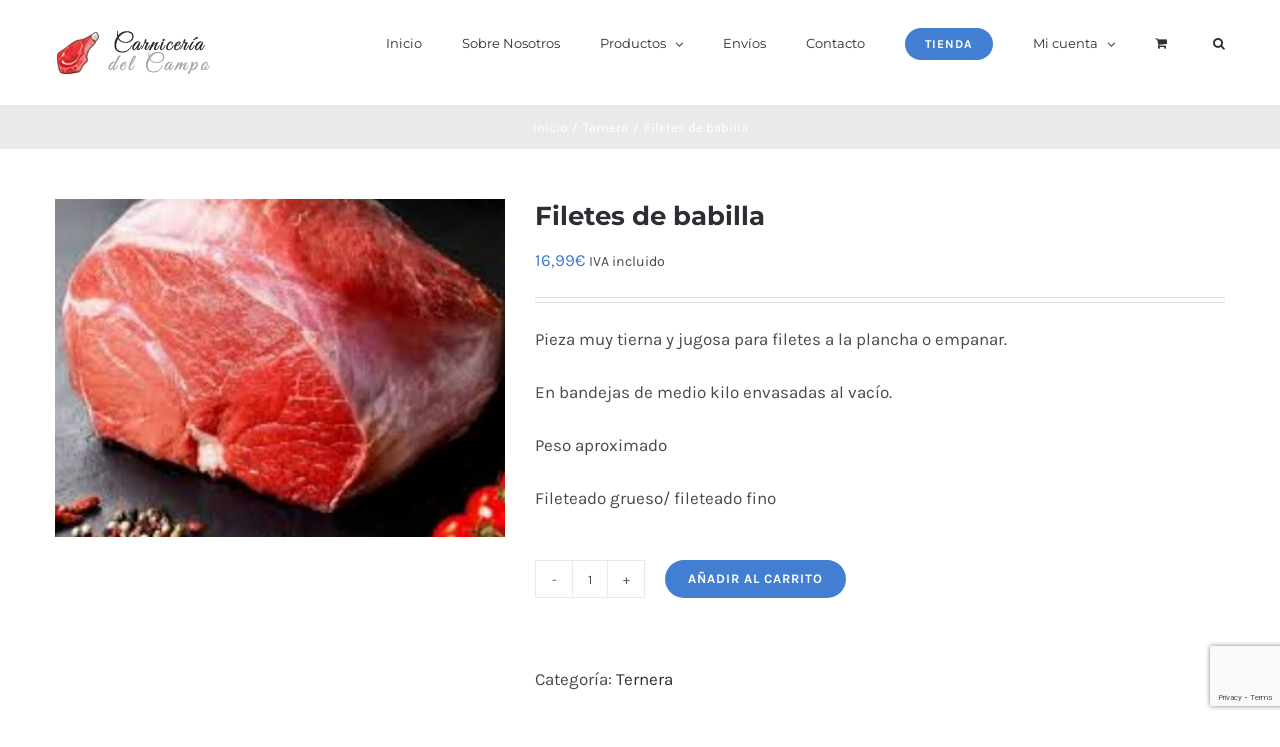

--- FILE ---
content_type: text/html; charset=UTF-8
request_url: https://www.carniceriadelcampo.es/filetes-de-babilla/
body_size: 31508
content:
<!DOCTYPE html>
<html class="avada-html-layout-wide avada-html-header-position-top" lang="es" prefix="og: http://ogp.me/ns# fb: http://ogp.me/ns/fb# product: https://ogp.me/ns/product#" prefix="og: https://ogp.me/ns#">
<head>
	<meta http-equiv="X-UA-Compatible" content="IE=edge" />
	<meta http-equiv="Content-Type" content="text/html; charset=utf-8"/>
	<meta name="viewport" content="width=device-width, initial-scale=1" />
		<style>img:is([sizes="auto" i], [sizes^="auto," i]) { contain-intrinsic-size: 3000px 1500px }</style>
	
<!-- Optimización para motores de búsqueda de Rank Math -  https://rankmath.com/ -->
<title>Filetes de babilla - Carnicería del Campo</title>
<meta name="description" content="Pieza muy tierna y jugosa para filetes a la plancha o empanar. En bandejas de medio kilo envasadas al vacío. Peso aproximado Fileteado grueso/ fileteado fino"/>
<meta name="robots" content="follow, index, max-snippet:-1, max-video-preview:-1, max-image-preview:large"/>
<link rel="canonical" href="https://www.carniceriadelcampo.es/filetes-de-babilla/" />
<meta property="og:locale" content="es_ES" />
<meta property="og:type" content="product" />
<meta property="og:title" content="Filetes de babilla - Carnicería del Campo" />
<meta property="og:description" content="Pieza muy tierna y jugosa para filetes a la plancha o empanar. En bandejas de medio kilo envasadas al vacío. Peso aproximado Fileteado grueso/ fileteado fino" />
<meta property="og:url" content="https://www.carniceriadelcampo.es/filetes-de-babilla/" />
<meta property="og:site_name" content="Carnicería del Campo" />
<meta property="og:updated_time" content="2025-01-28T17:07:37+02:00" />
<meta property="og:image" content="https://www.carniceriadelcampo.es/wp-content/uploads/2020/08/FILETES-DE-BABILLA-1.jpg" />
<meta property="og:image:secure_url" content="https://www.carniceriadelcampo.es/wp-content/uploads/2020/08/FILETES-DE-BABILLA-1.jpg" />
<meta property="og:image:width" content="800" />
<meta property="og:image:height" content="600" />
<meta property="og:image:alt" content="Filetes de babilla" />
<meta property="og:image:type" content="image/jpeg" />
<meta property="product:price:amount" content="16.99" />
<meta property="product:price:currency" content="EUR" />
<meta property="product:availability" content="instock" />
<meta name="twitter:card" content="summary_large_image" />
<meta name="twitter:title" content="Filetes de babilla - Carnicería del Campo" />
<meta name="twitter:description" content="Pieza muy tierna y jugosa para filetes a la plancha o empanar. En bandejas de medio kilo envasadas al vacío. Peso aproximado Fileteado grueso/ fileteado fino" />
<meta name="twitter:image" content="https://www.carniceriadelcampo.es/wp-content/uploads/2020/08/FILETES-DE-BABILLA-1.jpg" />
<meta name="twitter:label1" content="Precio" />
<meta name="twitter:data1" content="16,99&euro;" />
<meta name="twitter:label2" content="Disponibilidad" />
<meta name="twitter:data2" content="Hay existencias" />
<script type="application/ld+json" class="rank-math-schema">{"@context":"https://schema.org","@graph":[{"@type":"Place","@id":"https://www.carniceriadelcampo.es/#place","geo":{"@type":"GeoCoordinates","latitude":"40.297446","longitude":" -3.298296"},"hasMap":"https://www.google.com/maps/search/?api=1&amp;query=40.297446, -3.298296","address":{"@type":"PostalAddress","streetAddress":"Calle del Agua, 3","addressLocality":"Valdilecha","addressRegion":"Madrid","postalCode":"28511","addressCountry":"Spain"}},{"@type":["Store","Organization"],"@id":"https://www.carniceriadelcampo.es/#organization","name":"Carnicer\u00eda del Campo - Carnicer\u00eda Online","url":"https://www.carniceriadelcampo.es","email":"info@carniceriadelcampo.es","address":{"@type":"PostalAddress","streetAddress":"Calle del Agua, 3","addressLocality":"Valdilecha","addressRegion":"Madrid","postalCode":"28511","addressCountry":"Spain"},"logo":{"@type":"ImageObject","@id":"https://www.carniceriadelcampo.es/#logo","url":"https://www.carniceriadelcampo.es/wp-content/uploads/2022/05/carniceria-online-madrid.jpg","contentUrl":"https://www.carniceriadelcampo.es/wp-content/uploads/2022/05/carniceria-online-madrid.jpg","caption":"Carnicer\u00eda del Campo - Carnicer\u00eda Online","inLanguage":"es","width":"300","height":"300"},"priceRange":"\u20ac-\u20ac\u20ac","openingHours":["Monday,Tuesday,Wednesday,Thursday,Friday,Saturday 09:00-14:00","Wednesday,Thursday,Friday 17:30-20:00"],"location":{"@id":"https://www.carniceriadelcampo.es/#place"},"image":{"@id":"https://www.carniceriadelcampo.es/#logo"},"telephone":"+34-626-235-366"},{"@type":"WebSite","@id":"https://www.carniceriadelcampo.es/#website","url":"https://www.carniceriadelcampo.es","name":"Carnicer\u00eda del Campo - Carnicer\u00eda Online","publisher":{"@id":"https://www.carniceriadelcampo.es/#organization"},"inLanguage":"es"},{"@type":"ImageObject","@id":"https://www.carniceriadelcampo.es/wp-content/uploads/2020/08/FILETES-DE-BABILLA-1.jpg","url":"https://www.carniceriadelcampo.es/wp-content/uploads/2020/08/FILETES-DE-BABILLA-1.jpg","width":"800","height":"600","inLanguage":"es"},{"@type":"ItemPage","@id":"https://www.carniceriadelcampo.es/filetes-de-babilla/#webpage","url":"https://www.carniceriadelcampo.es/filetes-de-babilla/","name":"Filetes de babilla - Carnicer\u00eda del Campo","datePublished":"2020-08-11T14:27:00+02:00","dateModified":"2025-01-28T17:07:37+02:00","isPartOf":{"@id":"https://www.carniceriadelcampo.es/#website"},"primaryImageOfPage":{"@id":"https://www.carniceriadelcampo.es/wp-content/uploads/2020/08/FILETES-DE-BABILLA-1.jpg"},"inLanguage":"es"},{"@type":"Product","name":"Filetes de babilla - Carnicer\u00eda del Campo","description":"Pieza muy tierna y jugosa para filetes a la plancha o empanar. En bandejas de medio kilo envasadas al vac\u00edo. Peso aproximado Fileteado grueso/ fileteado fino","category":"Ternera","mainEntityOfPage":{"@id":"https://www.carniceriadelcampo.es/filetes-de-babilla/#webpage"},"weight":{"@type":"QuantitativeValue","unitCode":"KGM","value":"1"},"image":[{"@type":"ImageObject","url":"https://www.carniceriadelcampo.es/wp-content/uploads/2020/08/FILETES-DE-BABILLA-1.jpg","height":"600","width":"800"}],"offers":{"@type":"Offer","price":"16.99","priceCurrency":"EUR","priceValidUntil":"2027-12-31","availability":"https://schema.org/InStock","itemCondition":"NewCondition","url":"https://www.carniceriadelcampo.es/filetes-de-babilla/","seller":{"@type":"Organization","@id":"https://www.carniceriadelcampo.es/","name":"Carnicer\u00eda del Campo - Carnicer\u00eda Online","url":"https://www.carniceriadelcampo.es","logo":"https://www.carniceriadelcampo.es/wp-content/uploads/2022/05/carniceria-online-madrid.jpg"},"priceSpecification":{"price":"16.99","priceCurrency":"EUR","valueAddedTaxIncluded":"true"}},"@id":"https://www.carniceriadelcampo.es/filetes-de-babilla/#richSnippet"}]}</script>
<!-- /Plugin Rank Math WordPress SEO -->

<link rel="alternate" type="application/rss+xml" title="Carnicería del Campo &raquo; Feed" href="https://www.carniceriadelcampo.es/feed/" />
<link rel="alternate" type="application/rss+xml" title="Carnicería del Campo &raquo; Feed de los comentarios" href="https://www.carniceriadelcampo.es/comments/feed/" />
					<link rel="shortcut icon" href="https://www.carniceriadelcampo.es/wp-content/uploads/2020/08/cutlet_96831.png" type="image/x-icon" />
		
		
					<!-- Android Icon -->
			<link rel="icon" sizes="192x192" href="https://www.carniceriadelcampo.es/wp-content/uploads/2020/08/cutlet_96831.png">
		
					<!-- MS Edge Icon -->
			<meta name="msapplication-TileImage" content="https://www.carniceriadelcampo.es/wp-content/uploads/2020/08/cutlet_96831.png">
								
		<meta property="og:locale" content="es_ES"/>
		<meta property="og:type" content="article"/>
		<meta property="og:site_name" content="Carnicería del Campo"/>
		<meta property="og:title" content="Filetes de babilla - Carnicería del Campo"/>
				<meta property="og:url" content="https://www.carniceriadelcampo.es/filetes-de-babilla/"/>
													<meta property="article:modified_time" content="2025-01-28T15:07:37+02:00"/>
											<meta property="og:image" content="https://www.carniceriadelcampo.es/wp-content/uploads/2020/08/FILETES-DE-BABILLA-1.jpg"/>
		<meta property="og:image:width" content="800"/>
		<meta property="og:image:height" content="600"/>
		<meta property="og:image:type" content="image/jpeg"/>
				<script type="text/javascript">
/* <![CDATA[ */
window._wpemojiSettings = {"baseUrl":"https:\/\/s.w.org\/images\/core\/emoji\/15.0.3\/72x72\/","ext":".png","svgUrl":"https:\/\/s.w.org\/images\/core\/emoji\/15.0.3\/svg\/","svgExt":".svg","source":{"concatemoji":"https:\/\/www.carniceriadelcampo.es\/wp-includes\/js\/wp-emoji-release.min.js?ver=6.7.4"}};
/*! This file is auto-generated */
!function(i,n){var o,s,e;function c(e){try{var t={supportTests:e,timestamp:(new Date).valueOf()};sessionStorage.setItem(o,JSON.stringify(t))}catch(e){}}function p(e,t,n){e.clearRect(0,0,e.canvas.width,e.canvas.height),e.fillText(t,0,0);var t=new Uint32Array(e.getImageData(0,0,e.canvas.width,e.canvas.height).data),r=(e.clearRect(0,0,e.canvas.width,e.canvas.height),e.fillText(n,0,0),new Uint32Array(e.getImageData(0,0,e.canvas.width,e.canvas.height).data));return t.every(function(e,t){return e===r[t]})}function u(e,t,n){switch(t){case"flag":return n(e,"\ud83c\udff3\ufe0f\u200d\u26a7\ufe0f","\ud83c\udff3\ufe0f\u200b\u26a7\ufe0f")?!1:!n(e,"\ud83c\uddfa\ud83c\uddf3","\ud83c\uddfa\u200b\ud83c\uddf3")&&!n(e,"\ud83c\udff4\udb40\udc67\udb40\udc62\udb40\udc65\udb40\udc6e\udb40\udc67\udb40\udc7f","\ud83c\udff4\u200b\udb40\udc67\u200b\udb40\udc62\u200b\udb40\udc65\u200b\udb40\udc6e\u200b\udb40\udc67\u200b\udb40\udc7f");case"emoji":return!n(e,"\ud83d\udc26\u200d\u2b1b","\ud83d\udc26\u200b\u2b1b")}return!1}function f(e,t,n){var r="undefined"!=typeof WorkerGlobalScope&&self instanceof WorkerGlobalScope?new OffscreenCanvas(300,150):i.createElement("canvas"),a=r.getContext("2d",{willReadFrequently:!0}),o=(a.textBaseline="top",a.font="600 32px Arial",{});return e.forEach(function(e){o[e]=t(a,e,n)}),o}function t(e){var t=i.createElement("script");t.src=e,t.defer=!0,i.head.appendChild(t)}"undefined"!=typeof Promise&&(o="wpEmojiSettingsSupports",s=["flag","emoji"],n.supports={everything:!0,everythingExceptFlag:!0},e=new Promise(function(e){i.addEventListener("DOMContentLoaded",e,{once:!0})}),new Promise(function(t){var n=function(){try{var e=JSON.parse(sessionStorage.getItem(o));if("object"==typeof e&&"number"==typeof e.timestamp&&(new Date).valueOf()<e.timestamp+604800&&"object"==typeof e.supportTests)return e.supportTests}catch(e){}return null}();if(!n){if("undefined"!=typeof Worker&&"undefined"!=typeof OffscreenCanvas&&"undefined"!=typeof URL&&URL.createObjectURL&&"undefined"!=typeof Blob)try{var e="postMessage("+f.toString()+"("+[JSON.stringify(s),u.toString(),p.toString()].join(",")+"));",r=new Blob([e],{type:"text/javascript"}),a=new Worker(URL.createObjectURL(r),{name:"wpTestEmojiSupports"});return void(a.onmessage=function(e){c(n=e.data),a.terminate(),t(n)})}catch(e){}c(n=f(s,u,p))}t(n)}).then(function(e){for(var t in e)n.supports[t]=e[t],n.supports.everything=n.supports.everything&&n.supports[t],"flag"!==t&&(n.supports.everythingExceptFlag=n.supports.everythingExceptFlag&&n.supports[t]);n.supports.everythingExceptFlag=n.supports.everythingExceptFlag&&!n.supports.flag,n.DOMReady=!1,n.readyCallback=function(){n.DOMReady=!0}}).then(function(){return e}).then(function(){var e;n.supports.everything||(n.readyCallback(),(e=n.source||{}).concatemoji?t(e.concatemoji):e.wpemoji&&e.twemoji&&(t(e.twemoji),t(e.wpemoji)))}))}((window,document),window._wpemojiSettings);
/* ]]> */
</script>
<link rel='stylesheet' id='argpd-cookies-eu-banner-css' href='https://www.carniceriadelcampo.es/wp-content/plugins/adapta-rgpd/assets/css/cookies-banner-modern-dark.css?ver=1.3.9' type='text/css' media='all' />
<style id='wp-emoji-styles-inline-css' type='text/css'>

	img.wp-smiley, img.emoji {
		display: inline !important;
		border: none !important;
		box-shadow: none !important;
		height: 1em !important;
		width: 1em !important;
		margin: 0 0.07em !important;
		vertical-align: -0.1em !important;
		background: none !important;
		padding: 0 !important;
	}
</style>
<style id='rank-math-toc-block-style-inline-css' type='text/css'>
.wp-block-rank-math-toc-block nav ol{counter-reset:item}.wp-block-rank-math-toc-block nav ol li{display:block}.wp-block-rank-math-toc-block nav ol li:before{content:counters(item, ".") ". ";counter-increment:item}

</style>
<style id='rank-math-rich-snippet-style-inline-css' type='text/css'>
/*!
* Plugin:  Rank Math
* URL: https://rankmath.com/wordpress/plugin/seo-suite/
* Name:  rank-math-review-snippet.css
*/@-webkit-keyframes spin{0%{-webkit-transform:rotate(0deg)}100%{-webkit-transform:rotate(-360deg)}}@keyframes spin{0%{-webkit-transform:rotate(0deg)}100%{-webkit-transform:rotate(-360deg)}}@keyframes bounce{from{-webkit-transform:translateY(0px);transform:translateY(0px)}to{-webkit-transform:translateY(-5px);transform:translateY(-5px)}}@-webkit-keyframes bounce{from{-webkit-transform:translateY(0px);transform:translateY(0px)}to{-webkit-transform:translateY(-5px);transform:translateY(-5px)}}@-webkit-keyframes loading{0%{background-size:20% 50% ,20% 50% ,20% 50%}20%{background-size:20% 20% ,20% 50% ,20% 50%}40%{background-size:20% 100%,20% 20% ,20% 50%}60%{background-size:20% 50% ,20% 100%,20% 20%}80%{background-size:20% 50% ,20% 50% ,20% 100%}100%{background-size:20% 50% ,20% 50% ,20% 50%}}@keyframes loading{0%{background-size:20% 50% ,20% 50% ,20% 50%}20%{background-size:20% 20% ,20% 50% ,20% 50%}40%{background-size:20% 100%,20% 20% ,20% 50%}60%{background-size:20% 50% ,20% 100%,20% 20%}80%{background-size:20% 50% ,20% 50% ,20% 100%}100%{background-size:20% 50% ,20% 50% ,20% 50%}}:root{--rankmath-wp-adminbar-height: 0}#rank-math-rich-snippet-wrapper{overflow:hidden}#rank-math-rich-snippet-wrapper h5.rank-math-title{display:block;font-size:18px;line-height:1.4}#rank-math-rich-snippet-wrapper .rank-math-review-image{float:right;max-width:40%;margin-left:15px}#rank-math-rich-snippet-wrapper .rank-math-review-data{margin-bottom:15px}#rank-math-rich-snippet-wrapper .rank-math-total-wrapper{width:100%;padding:0 0 20px 0;float:left;clear:both;position:relative;-webkit-box-sizing:border-box;box-sizing:border-box}#rank-math-rich-snippet-wrapper .rank-math-total-wrapper .rank-math-total{border:0;display:block;margin:0;width:auto;float:left;text-align:left;padding:0;font-size:24px;line-height:1;font-weight:700;-webkit-box-sizing:border-box;box-sizing:border-box;overflow:hidden}#rank-math-rich-snippet-wrapper .rank-math-total-wrapper .rank-math-review-star{float:left;margin-left:15px;margin-top:5px;position:relative;z-index:99;line-height:1}#rank-math-rich-snippet-wrapper .rank-math-total-wrapper .rank-math-review-star .rank-math-review-result-wrapper{display:inline-block;white-space:nowrap;position:relative;color:#e7e7e7}#rank-math-rich-snippet-wrapper .rank-math-total-wrapper .rank-math-review-star .rank-math-review-result-wrapper .rank-math-review-result{position:absolute;top:0;left:0;overflow:hidden;white-space:nowrap;color:#ffbe01}#rank-math-rich-snippet-wrapper .rank-math-total-wrapper .rank-math-review-star .rank-math-review-result-wrapper i{font-size:18px;-webkit-text-stroke-width:1px;font-style:normal;padding:0 2px;line-height:inherit}#rank-math-rich-snippet-wrapper .rank-math-total-wrapper .rank-math-review-star .rank-math-review-result-wrapper i:before{content:"\2605"}body.rtl #rank-math-rich-snippet-wrapper .rank-math-review-image{float:left;margin-left:0;margin-right:15px}body.rtl #rank-math-rich-snippet-wrapper .rank-math-total-wrapper .rank-math-total{float:right}body.rtl #rank-math-rich-snippet-wrapper .rank-math-total-wrapper .rank-math-review-star{float:right;margin-left:0;margin-right:15px}body.rtl #rank-math-rich-snippet-wrapper .rank-math-total-wrapper .rank-math-review-star .rank-math-review-result{left:auto;right:0}@media screen and (max-width: 480px){#rank-math-rich-snippet-wrapper .rank-math-review-image{display:block;max-width:100%;width:100%;text-align:center;margin-right:0}#rank-math-rich-snippet-wrapper .rank-math-review-data{clear:both}}.clear{clear:both}

</style>
<link rel='stylesheet' id='kk-star-ratings-css' href='https://www.carniceriadelcampo.es/wp-content/plugins/kk-star-ratings/src/core/public/css/kk-star-ratings.min.css?ver=5.4.10.2' type='text/css' media='all' />
<style id='woocommerce-inline-inline-css' type='text/css'>
.woocommerce form .form-row .required { visibility: visible; }
</style>
<link rel='stylesheet' id='brands-styles-css' href='https://www.carniceriadelcampo.es/wp-content/plugins/woocommerce/assets/css/brands.css?ver=9.6.0' type='text/css' media='all' />
<link rel='stylesheet' id='fusion-dynamic-css-css' href='https://www.carniceriadelcampo.es/wp-content/uploads/fusion-styles/508476201fae3256bf8de485a3cefa5a.min.css?ver=3.11.13' type='text/css' media='all' />
<script type="text/template" id="tmpl-variation-template">
	<div class="woocommerce-variation-description">{{{ data.variation.variation_description }}}</div>
	<div class="woocommerce-variation-price">{{{ data.variation.price_html }}}</div>
	<div class="woocommerce-variation-availability">{{{ data.variation.availability_html }}}</div>
</script>
<script type="text/template" id="tmpl-unavailable-variation-template">
	<p role="alert">Lo siento, este producto no está disponible. Por favor, elige otra combinación.</p>
</script>
<script type="text/javascript" src="https://www.carniceriadelcampo.es/wp-includes/js/jquery/jquery.min.js?ver=3.7.1" id="jquery-core-js"></script>
<script type="text/javascript" src="https://www.carniceriadelcampo.es/wp-includes/js/jquery/jquery-migrate.min.js?ver=3.4.1" id="jquery-migrate-js"></script>
<script type="text/javascript" src="https://www.carniceriadelcampo.es/wp-content/plugins/adapta-rgpd/assets/js/cookies-eu-banner.js?ver=1.3.9" id="argpd-cookies-eu-banner-js"></script>
<script type="text/javascript" src="https://www.carniceriadelcampo.es/wp-content/plugins/woocommerce/assets/js/jquery-blockui/jquery.blockUI.min.js?ver=2.7.0-wc.9.6.0" id="jquery-blockui-js" defer="defer" data-wp-strategy="defer"></script>
<script type="text/javascript" id="wc-add-to-cart-js-extra">
/* <![CDATA[ */
var wc_add_to_cart_params = {"ajax_url":"\/wp-admin\/admin-ajax.php","wc_ajax_url":"\/?wc-ajax=%%endpoint%%","i18n_view_cart":"Ver carrito","cart_url":"https:\/\/www.carniceriadelcampo.es\/carrito\/","is_cart":"","cart_redirect_after_add":"no"};
/* ]]> */
</script>
<script type="text/javascript" src="https://www.carniceriadelcampo.es/wp-content/plugins/woocommerce/assets/js/frontend/add-to-cart.min.js?ver=9.6.0" id="wc-add-to-cart-js" defer="defer" data-wp-strategy="defer"></script>
<script type="text/javascript" src="https://www.carniceriadelcampo.es/wp-content/plugins/woocommerce/assets/js/zoom/jquery.zoom.min.js?ver=1.7.21-wc.9.6.0" id="zoom-js" defer="defer" data-wp-strategy="defer"></script>
<script type="text/javascript" id="wc-single-product-js-extra">
/* <![CDATA[ */
var wc_single_product_params = {"i18n_required_rating_text":"Por favor elige una puntuaci\u00f3n","i18n_product_gallery_trigger_text":"Ver galer\u00eda de im\u00e1genes a pantalla completa","review_rating_required":"yes","flexslider":{"rtl":false,"animation":"slide","smoothHeight":true,"directionNav":true,"controlNav":"thumbnails","slideshow":false,"animationSpeed":500,"animationLoop":false,"allowOneSlide":false,"prevText":"<i class=\"awb-icon-angle-left\"><\/i>","nextText":"<i class=\"awb-icon-angle-right\"><\/i>"},"zoom_enabled":"1","zoom_options":[],"photoswipe_enabled":"","photoswipe_options":{"shareEl":false,"closeOnScroll":false,"history":false,"hideAnimationDuration":0,"showAnimationDuration":0},"flexslider_enabled":"1"};
/* ]]> */
</script>
<script type="text/javascript" src="https://www.carniceriadelcampo.es/wp-content/plugins/woocommerce/assets/js/frontend/single-product.min.js?ver=9.6.0" id="wc-single-product-js" defer="defer" data-wp-strategy="defer"></script>
<script type="text/javascript" src="https://www.carniceriadelcampo.es/wp-content/plugins/woocommerce/assets/js/js-cookie/js.cookie.min.js?ver=2.1.4-wc.9.6.0" id="js-cookie-js" defer="defer" data-wp-strategy="defer"></script>
<script type="text/javascript" id="woocommerce-js-extra">
/* <![CDATA[ */
var woocommerce_params = {"ajax_url":"\/wp-admin\/admin-ajax.php","wc_ajax_url":"\/?wc-ajax=%%endpoint%%"};
/* ]]> */
</script>
<script type="text/javascript" src="https://www.carniceriadelcampo.es/wp-content/plugins/woocommerce/assets/js/frontend/woocommerce.min.js?ver=9.6.0" id="woocommerce-js" defer="defer" data-wp-strategy="defer"></script>
<script type="text/javascript" src="https://www.carniceriadelcampo.es/wp-includes/js/underscore.min.js?ver=1.13.7" id="underscore-js"></script>
<script type="text/javascript" id="wp-util-js-extra">
/* <![CDATA[ */
var _wpUtilSettings = {"ajax":{"url":"\/wp-admin\/admin-ajax.php"}};
/* ]]> */
</script>
<script type="text/javascript" src="https://www.carniceriadelcampo.es/wp-includes/js/wp-util.min.js?ver=6.7.4" id="wp-util-js"></script>
<script type="text/javascript" id="wc-add-to-cart-variation-js-extra">
/* <![CDATA[ */
var wc_add_to_cart_variation_params = {"wc_ajax_url":"\/?wc-ajax=%%endpoint%%","i18n_no_matching_variations_text":"Lo siento, no hay productos que igualen tu selecci\u00f3n. Por favor, escoge una combinaci\u00f3n diferente.","i18n_make_a_selection_text":"Elige las opciones del producto antes de a\u00f1adir este producto a tu carrito.","i18n_unavailable_text":"Lo siento, este producto no est\u00e1 disponible. Por favor, elige otra combinaci\u00f3n.","i18n_reset_alert_text":"Se ha restablecido tu selecci\u00f3n. Por favor, elige alguna opci\u00f3n del producto antes de poder a\u00f1adir este producto a tu carrito."};
/* ]]> */
</script>
<script type="text/javascript" src="https://www.carniceriadelcampo.es/wp-content/plugins/woocommerce/assets/js/frontend/add-to-cart-variation.min.js?ver=9.6.0" id="wc-add-to-cart-variation-js" defer="defer" data-wp-strategy="defer"></script>
<link rel="https://api.w.org/" href="https://www.carniceriadelcampo.es/wp-json/" /><link rel="alternate" title="JSON" type="application/json" href="https://www.carniceriadelcampo.es/wp-json/wp/v2/product/19712" /><link rel="EditURI" type="application/rsd+xml" title="RSD" href="https://www.carniceriadelcampo.es/xmlrpc.php?rsd" />
<meta name="generator" content="WordPress 6.7.4" />
<link rel='shortlink' href='https://www.carniceriadelcampo.es/?p=19712' />
<link rel="alternate" title="oEmbed (JSON)" type="application/json+oembed" href="https://www.carniceriadelcampo.es/wp-json/oembed/1.0/embed?url=https%3A%2F%2Fwww.carniceriadelcampo.es%2Ffiletes-de-babilla%2F" />
<link rel="alternate" title="oEmbed (XML)" type="text/xml+oembed" href="https://www.carniceriadelcampo.es/wp-json/oembed/1.0/embed?url=https%3A%2F%2Fwww.carniceriadelcampo.es%2Ffiletes-de-babilla%2F&#038;format=xml" />
		<script>
			document.documentElement.className = document.documentElement.className.replace('no-js', 'js');
		</script>
				<style>
			.no-js img.lazyload {
				display: none;
			}

			figure.wp-block-image img.lazyloading {
				min-width: 150px;
			}

						.lazyload, .lazyloading {
				opacity: 0;
			}

			.lazyloaded {
				opacity: 1;
				transition: opacity 400ms;
				transition-delay: 0ms;
			}

					</style>
		<!-- This site is powered by WooCommerce Redsys Gateway Light v.6.2.2 - https://es.wordpress.org/plugins/woo-redsys-gateway-light/ --><style type="text/css" id="css-fb-visibility">@media screen and (max-width: 640px){.fusion-no-small-visibility{display:none !important;}body .sm-text-align-center{text-align:center !important;}body .sm-text-align-left{text-align:left !important;}body .sm-text-align-right{text-align:right !important;}body .sm-flex-align-center{justify-content:center !important;}body .sm-flex-align-flex-start{justify-content:flex-start !important;}body .sm-flex-align-flex-end{justify-content:flex-end !important;}body .sm-mx-auto{margin-left:auto !important;margin-right:auto !important;}body .sm-ml-auto{margin-left:auto !important;}body .sm-mr-auto{margin-right:auto !important;}body .fusion-absolute-position-small{position:absolute;top:auto;width:100%;}.awb-sticky.awb-sticky-small{ position: sticky; top: var(--awb-sticky-offset,0); }}@media screen and (min-width: 641px) and (max-width: 1024px){.fusion-no-medium-visibility{display:none !important;}body .md-text-align-center{text-align:center !important;}body .md-text-align-left{text-align:left !important;}body .md-text-align-right{text-align:right !important;}body .md-flex-align-center{justify-content:center !important;}body .md-flex-align-flex-start{justify-content:flex-start !important;}body .md-flex-align-flex-end{justify-content:flex-end !important;}body .md-mx-auto{margin-left:auto !important;margin-right:auto !important;}body .md-ml-auto{margin-left:auto !important;}body .md-mr-auto{margin-right:auto !important;}body .fusion-absolute-position-medium{position:absolute;top:auto;width:100%;}.awb-sticky.awb-sticky-medium{ position: sticky; top: var(--awb-sticky-offset,0); }}@media screen and (min-width: 1025px){.fusion-no-large-visibility{display:none !important;}body .lg-text-align-center{text-align:center !important;}body .lg-text-align-left{text-align:left !important;}body .lg-text-align-right{text-align:right !important;}body .lg-flex-align-center{justify-content:center !important;}body .lg-flex-align-flex-start{justify-content:flex-start !important;}body .lg-flex-align-flex-end{justify-content:flex-end !important;}body .lg-mx-auto{margin-left:auto !important;margin-right:auto !important;}body .lg-ml-auto{margin-left:auto !important;}body .lg-mr-auto{margin-right:auto !important;}body .fusion-absolute-position-large{position:absolute;top:auto;width:100%;}.awb-sticky.awb-sticky-large{ position: sticky; top: var(--awb-sticky-offset,0); }}</style>	<noscript><style>.woocommerce-product-gallery{ opacity: 1 !important; }</style></noscript>
	<style type="text/css">.recentcomments a{display:inline !important;padding:0 !important;margin:0 !important;}</style><meta name="generator" content="Powered by Slider Revolution 6.7.25 - responsive, Mobile-Friendly Slider Plugin for WordPress with comfortable drag and drop interface." />
<style class='wp-fonts-local' type='text/css'>
@font-face{font-family:Inter;font-style:normal;font-weight:300 900;font-display:fallback;src:url('https://www.carniceriadelcampo.es/wp-content/plugins/woocommerce/assets/fonts/Inter-VariableFont_slnt,wght.woff2') format('woff2');font-stretch:normal;}
@font-face{font-family:Cardo;font-style:normal;font-weight:400;font-display:fallback;src:url('https://www.carniceriadelcampo.es/wp-content/plugins/woocommerce/assets/fonts/cardo_normal_400.woff2') format('woff2');}
</style>
<script>function setREVStartSize(e){
			//window.requestAnimationFrame(function() {
				window.RSIW = window.RSIW===undefined ? window.innerWidth : window.RSIW;
				window.RSIH = window.RSIH===undefined ? window.innerHeight : window.RSIH;
				try {
					var pw = document.getElementById(e.c).parentNode.offsetWidth,
						newh;
					pw = pw===0 || isNaN(pw) || (e.l=="fullwidth" || e.layout=="fullwidth") ? window.RSIW : pw;
					e.tabw = e.tabw===undefined ? 0 : parseInt(e.tabw);
					e.thumbw = e.thumbw===undefined ? 0 : parseInt(e.thumbw);
					e.tabh = e.tabh===undefined ? 0 : parseInt(e.tabh);
					e.thumbh = e.thumbh===undefined ? 0 : parseInt(e.thumbh);
					e.tabhide = e.tabhide===undefined ? 0 : parseInt(e.tabhide);
					e.thumbhide = e.thumbhide===undefined ? 0 : parseInt(e.thumbhide);
					e.mh = e.mh===undefined || e.mh=="" || e.mh==="auto" ? 0 : parseInt(e.mh,0);
					if(e.layout==="fullscreen" || e.l==="fullscreen")
						newh = Math.max(e.mh,window.RSIH);
					else{
						e.gw = Array.isArray(e.gw) ? e.gw : [e.gw];
						for (var i in e.rl) if (e.gw[i]===undefined || e.gw[i]===0) e.gw[i] = e.gw[i-1];
						e.gh = e.el===undefined || e.el==="" || (Array.isArray(e.el) && e.el.length==0)? e.gh : e.el;
						e.gh = Array.isArray(e.gh) ? e.gh : [e.gh];
						for (var i in e.rl) if (e.gh[i]===undefined || e.gh[i]===0) e.gh[i] = e.gh[i-1];
											
						var nl = new Array(e.rl.length),
							ix = 0,
							sl;
						e.tabw = e.tabhide>=pw ? 0 : e.tabw;
						e.thumbw = e.thumbhide>=pw ? 0 : e.thumbw;
						e.tabh = e.tabhide>=pw ? 0 : e.tabh;
						e.thumbh = e.thumbhide>=pw ? 0 : e.thumbh;
						for (var i in e.rl) nl[i] = e.rl[i]<window.RSIW ? 0 : e.rl[i];
						sl = nl[0];
						for (var i in nl) if (sl>nl[i] && nl[i]>0) { sl = nl[i]; ix=i;}
						var m = pw>(e.gw[ix]+e.tabw+e.thumbw) ? 1 : (pw-(e.tabw+e.thumbw)) / (e.gw[ix]);
						newh =  (e.gh[ix] * m) + (e.tabh + e.thumbh);
					}
					var el = document.getElementById(e.c);
					if (el!==null && el) el.style.height = newh+"px";
					el = document.getElementById(e.c+"_wrapper");
					if (el!==null && el) {
						el.style.height = newh+"px";
						el.style.display = "block";
					}
				} catch(e){
					console.log("Failure at Presize of Slider:" + e)
				}
			//});
		  };</script>
		<script type="text/javascript">
			var doc = document.documentElement;
			doc.setAttribute( 'data-useragent', navigator.userAgent );
		</script>
		<!-- Global site tag (gtag.js) - Google Analytics -->
<script async src="https://www.googletagmanager.com/gtag/js?id=G-813WB8Y64G"></script>
<script>
  window.dataLayer = window.dataLayer || [];
  function gtag(){dataLayer.push(arguments);}
  gtag('js', new Date());

  gtag('config', 'G-813WB8Y64G');
</script>
	<meta name="geo.region" content="ES-MD" />
<meta name="geo.placename" content="Valdilecha" />
<meta name="geo.position" content="40.297446;-3.298296" />
<meta name="ICBM" content="40.297446, -3.298296" />
</head>

<body class="product-template-default single single-product postid-19712 theme-Avada woocommerce woocommerce-page woocommerce-no-js fusion-image-hovers fusion-pagination-sizing fusion-button_type-flat fusion-button_span-no fusion-button_gradient-linear avada-image-rollover-circle-yes avada-image-rollover-yes avada-image-rollover-direction-bottom fusion-body ltr fusion-sticky-header no-tablet-sticky-header no-mobile-sticky-header no-mobile-slidingbar avada-has-rev-slider-styles fusion-disable-outline fusion-sub-menu-fade mobile-logo-pos-left layout-wide-mode avada-has-boxed-modal-shadow-none layout-scroll-offset-full avada-has-zero-margin-offset-top fusion-top-header menu-text-align-left fusion-woo-product-design-classic fusion-woo-shop-page-columns-4 fusion-woo-related-columns-4 fusion-woo-archive-page-columns-4 avada-has-woo-gallery-disabled woo-sale-badge-circle woo-outofstock-badge-top_bar mobile-menu-design-modern fusion-hide-pagination-text fusion-header-layout-v1 avada-responsive avada-footer-fx-none avada-menu-highlight-style-bar fusion-search-form-classic fusion-main-menu-search-dropdown fusion-avatar-square avada-dropdown-styles avada-blog-layout-grid avada-blog-archive-layout-grid avada-header-shadow-no avada-menu-icon-position-left avada-has-megamenu-shadow avada-has-pagetitle-100-width avada-has-pagetitle-bg-full avada-has-main-nav-search-icon avada-has-titlebar-bar_and_content avada-has-pagination-padding avada-flyout-menu-direction-fade avada-ec-views-v1" data-awb-post-id="19712">
		<a class="skip-link screen-reader-text" href="#content">Saltar al contenido</a>

	<div id="boxed-wrapper">
		
		<div id="wrapper" class="fusion-wrapper">
			<div id="home" style="position:relative;top:-1px;"></div>
							
					
			<header class="fusion-header-wrapper">
				<div class="fusion-header-v1 fusion-logo-alignment fusion-logo-left fusion-sticky-menu- fusion-sticky-logo- fusion-mobile-logo-  fusion-mobile-menu-design-modern">
					<div class="fusion-header-sticky-height"></div>
<div class="fusion-header">
	<div class="fusion-row">
					<div class="fusion-logo" data-margin-top="31px" data-margin-bottom="31px" data-margin-left="0px" data-margin-right="0px">
			<a class="fusion-logo-link"  href="https://www.carniceriadelcampo.es/" >

						<!-- standard logo -->
			<img data-src="https://www.carniceriadelcampo.es/wp-content/uploads/2020/08/logo_carniceria-3.png" data-srcset="https://www.carniceriadelcampo.es/wp-content/uploads/2020/08/logo_carniceria-3.png 1x, https://www.carniceriadelcampo.es/wp-content/uploads/2020/08/logo_retina_2.png 2x" width="160" height="43" style="--smush-placeholder-width: 160px; --smush-placeholder-aspect-ratio: 160/43;max-height:43px;height:auto;" alt="Carnicería del Campo Logo" data-retina_logo_url="https://www.carniceriadelcampo.es/wp-content/uploads/2020/08/logo_retina_2.png" class="fusion-standard-logo lazyload" src="[data-uri]" /><noscript><img src="https://www.carniceriadelcampo.es/wp-content/uploads/2020/08/logo_carniceria-3.png" srcset="https://www.carniceriadelcampo.es/wp-content/uploads/2020/08/logo_carniceria-3.png 1x, https://www.carniceriadelcampo.es/wp-content/uploads/2020/08/logo_retina_2.png 2x" width="160" height="43" style="max-height:43px;height:auto;" alt="Carnicería del Campo Logo" data-retina_logo_url="https://www.carniceriadelcampo.es/wp-content/uploads/2020/08/logo_retina_2.png" class="fusion-standard-logo" /></noscript>

			
					</a>
		</div>		<nav class="fusion-main-menu" aria-label="Menú principal"><ul id="menu-menu-principal" class="fusion-menu"><li  id="menu-item-19779"  class="menu-item menu-item-type-custom menu-item-object-custom menu-item-19779"  data-item-id="19779"><a  href="/" class="fusion-bar-highlight"><span class="menu-text">Inicio</span></a></li><li  id="menu-item-19782"  class="menu-item menu-item-type-post_type menu-item-object-page menu-item-19782"  data-item-id="19782"><a  href="https://www.carniceriadelcampo.es/sobre-nosotros/" class="fusion-bar-highlight"><span class="menu-text">Sobre Nosotros</span></a></li><li  id="menu-item-19783"  class="menu-item menu-item-type-custom menu-item-object-custom menu-item-has-children menu-item-19783 fusion-megamenu-menu "  data-item-id="19783"><a  href="#" class="fusion-bar-highlight"><span class="menu-text">Productos</span> <span class="fusion-caret"><i class="fusion-dropdown-indicator" aria-hidden="true"></i></span></a><div class="fusion-megamenu-wrapper fusion-columns-6 columns-per-row-6 columns-6 col-span-12 fusion-megamenu-fullwidth"><div class="row"><div class="fusion-megamenu-holder" style="width:1170px;" data-width="1170px"><ul class="fusion-megamenu"><li  id="menu-item-19788"  class="menu-item menu-item-type-custom menu-item-object-custom menu-item-19788 fusion-megamenu-submenu menu-item-has-link fusion-megamenu-columns-6 col-lg-2 col-md-2 col-sm-2" ><div class='fusion-megamenu-title'><a class="awb-justify-title" href="https://www.carniceriadelcampo.es/ternera/">Ternera</a></div><div class="fusion-megamenu-widgets-container second-level-widget"><div id="text-10" class="widget widget_text" style="border-style: solid;border-color:transparent;border-width:0px;">			<div class="textwidget"><div class="fusion-image-element fusion-image-align-center in-legacy-container" style="text-align:center;--awb-liftup-border-radius:0px;--awb-caption-title-font-family:var(--h2_typography-font-family);--awb-caption-title-font-weight:var(--h2_typography-font-weight);--awb-caption-title-font-style:var(--h2_typography-font-style);--awb-caption-title-size:var(--h2_typography-font-size);--awb-caption-title-transform:var(--h2_typography-text-transform);--awb-caption-title-line-height:var(--h2_typography-line-height);--awb-caption-title-letter-spacing:var(--h2_typography-letter-spacing);"><div class="imageframe-align-center"><div class="awb-image-frame awb-image-frame-1 imageframe-liftup"><span class=" fusion-imageframe imageframe-none imageframe-1"><a class="fusion-no-lightbox" href="https://www.carniceriadelcampo.es/categoria-producto/ternera/" target="_self" aria-label="portada_ternera"><img fetchpriority="high" decoding="async" width="1056" height="1082" src="https://www.carniceriadelcampo.es/wp-content/uploads/2020/08/portada_ternera.jpg" alt class="img-responsive wp-image-19753" srcset="https://www.carniceriadelcampo.es/wp-content/uploads/2020/08/portada_ternera-200x205.jpg 200w, https://www.carniceriadelcampo.es/wp-content/uploads/2020/08/portada_ternera-400x410.jpg 400w, https://www.carniceriadelcampo.es/wp-content/uploads/2020/08/portada_ternera-600x615.jpg 600w, https://www.carniceriadelcampo.es/wp-content/uploads/2020/08/portada_ternera-800x820.jpg 800w, https://www.carniceriadelcampo.es/wp-content/uploads/2020/08/portada_ternera.jpg 1056w" sizes="(max-width: 1024px) 100vw, (max-width: 640px) 100vw, 1056px" /></a></span></div></div></div></div>
		</div></div></li><li  id="menu-item-19793"  class="menu-item menu-item-type-custom menu-item-object-custom menu-item-19793 fusion-megamenu-submenu menu-item-has-link fusion-megamenu-columns-6 col-lg-2 col-md-2 col-sm-2" ><div class='fusion-megamenu-title'><a class="awb-justify-title" href="https://www.carniceriadelcampo.es/elaborados/">Elaborados</a></div><div class="fusion-megamenu-widgets-container second-level-widget"><div id="text-14" class="widget widget_text" style="border-style: solid;border-color:transparent;border-width:0px;">			<div class="textwidget"><div class="fusion-image-element fusion-image-align-center in-legacy-container" style="text-align:center;--awb-liftup-border-radius:0px;--awb-caption-title-font-family:var(--h2_typography-font-family);--awb-caption-title-font-weight:var(--h2_typography-font-weight);--awb-caption-title-font-style:var(--h2_typography-font-style);--awb-caption-title-size:var(--h2_typography-font-size);--awb-caption-title-transform:var(--h2_typography-text-transform);--awb-caption-title-line-height:var(--h2_typography-line-height);--awb-caption-title-letter-spacing:var(--h2_typography-letter-spacing);"><div class="imageframe-align-center"><div class="awb-image-frame awb-image-frame-2 imageframe-liftup"><span class=" fusion-imageframe imageframe-none imageframe-2"><a class="fusion-no-lightbox" href="https://www.carniceriadelcampo.es/categoria-producto/elaborados/" target="_self" aria-label="portada_elaborados2"><img decoding="async" width="1056" height="1082" data-src="https://www.carniceriadelcampo.es/wp-content/uploads/2020/08/portada_elaborados2.jpg" alt class="img-responsive wp-image-19759 lazyload" data-srcset="https://www.carniceriadelcampo.es/wp-content/uploads/2020/08/portada_elaborados2-200x205.jpg 200w, https://www.carniceriadelcampo.es/wp-content/uploads/2020/08/portada_elaborados2-400x410.jpg 400w, https://www.carniceriadelcampo.es/wp-content/uploads/2020/08/portada_elaborados2-600x615.jpg 600w, https://www.carniceriadelcampo.es/wp-content/uploads/2020/08/portada_elaborados2-800x820.jpg 800w, https://www.carniceriadelcampo.es/wp-content/uploads/2020/08/portada_elaborados2.jpg 1056w" data-sizes="(max-width: 1024px) 100vw, (max-width: 640px) 100vw, 1056px" src="[data-uri]" style="--smush-placeholder-width: 1056px; --smush-placeholder-aspect-ratio: 1056/1082;" /><noscript><img decoding="async" width="1056" height="1082" src="https://www.carniceriadelcampo.es/wp-content/uploads/2020/08/portada_elaborados2.jpg" alt class="img-responsive wp-image-19759" srcset="https://www.carniceriadelcampo.es/wp-content/uploads/2020/08/portada_elaborados2-200x205.jpg 200w, https://www.carniceriadelcampo.es/wp-content/uploads/2020/08/portada_elaborados2-400x410.jpg 400w, https://www.carniceriadelcampo.es/wp-content/uploads/2020/08/portada_elaborados2-600x615.jpg 600w, https://www.carniceriadelcampo.es/wp-content/uploads/2020/08/portada_elaborados2-800x820.jpg 800w, https://www.carniceriadelcampo.es/wp-content/uploads/2020/08/portada_elaborados2.jpg 1056w" sizes="(max-width: 1024px) 100vw, (max-width: 640px) 100vw, 1056px" /></noscript></a></span></div></div></div></div>
		</div></div></li><li  id="menu-item-19795"  class="menu-item menu-item-type-custom menu-item-object-custom menu-item-19795 fusion-megamenu-submenu menu-item-has-link fusion-megamenu-columns-6 col-lg-2 col-md-2 col-sm-2" ><div class='fusion-megamenu-title'><a class="awb-justify-title" href="https://www.carniceriadelcampo.es/cerdo/">Cerdo</a></div><div class="fusion-megamenu-widgets-container second-level-widget"><div id="text-15" class="widget widget_text" style="border-style: solid;border-color:transparent;border-width:0px;">			<div class="textwidget"><div class="fusion-image-element fusion-image-align-center in-legacy-container" style="text-align:center;--awb-liftup-border-radius:0px;--awb-caption-title-font-family:var(--h2_typography-font-family);--awb-caption-title-font-weight:var(--h2_typography-font-weight);--awb-caption-title-font-style:var(--h2_typography-font-style);--awb-caption-title-size:var(--h2_typography-font-size);--awb-caption-title-transform:var(--h2_typography-text-transform);--awb-caption-title-line-height:var(--h2_typography-line-height);--awb-caption-title-letter-spacing:var(--h2_typography-letter-spacing);"><div class="imageframe-align-center"><div class="awb-image-frame awb-image-frame-3 imageframe-liftup"><span class=" fusion-imageframe imageframe-none imageframe-3"><a class="fusion-no-lightbox" href="https://www.carniceriadelcampo.es/categoria-producto/cerdo/" target="_self" aria-label="portada_cerdo"><img decoding="async" width="1056" height="1082" data-src="https://www.carniceriadelcampo.es/wp-content/uploads/2020/08/portada_cerdo.jpg" alt class="img-responsive wp-image-19754 lazyload" data-srcset="https://www.carniceriadelcampo.es/wp-content/uploads/2020/08/portada_cerdo-200x205.jpg 200w, https://www.carniceriadelcampo.es/wp-content/uploads/2020/08/portada_cerdo-400x410.jpg 400w, https://www.carniceriadelcampo.es/wp-content/uploads/2020/08/portada_cerdo-600x615.jpg 600w, https://www.carniceriadelcampo.es/wp-content/uploads/2020/08/portada_cerdo-800x820.jpg 800w, https://www.carniceriadelcampo.es/wp-content/uploads/2020/08/portada_cerdo.jpg 1056w" data-sizes="(max-width: 1024px) 100vw, (max-width: 640px) 100vw, 1056px" src="[data-uri]" style="--smush-placeholder-width: 1056px; --smush-placeholder-aspect-ratio: 1056/1082;" /><noscript><img decoding="async" width="1056" height="1082" src="https://www.carniceriadelcampo.es/wp-content/uploads/2020/08/portada_cerdo.jpg" alt class="img-responsive wp-image-19754" srcset="https://www.carniceriadelcampo.es/wp-content/uploads/2020/08/portada_cerdo-200x205.jpg 200w, https://www.carniceriadelcampo.es/wp-content/uploads/2020/08/portada_cerdo-400x410.jpg 400w, https://www.carniceriadelcampo.es/wp-content/uploads/2020/08/portada_cerdo-600x615.jpg 600w, https://www.carniceriadelcampo.es/wp-content/uploads/2020/08/portada_cerdo-800x820.jpg 800w, https://www.carniceriadelcampo.es/wp-content/uploads/2020/08/portada_cerdo.jpg 1056w" sizes="(max-width: 1024px) 100vw, (max-width: 640px) 100vw, 1056px" /></noscript></a></span></div></div></div></div>
		</div></div></li><li  id="menu-item-19792"  class="menu-item menu-item-type-custom menu-item-object-custom menu-item-19792 fusion-megamenu-submenu menu-item-has-link fusion-megamenu-columns-6 col-lg-2 col-md-2 col-sm-2" ><div class='fusion-megamenu-title'><a class="awb-justify-title" href="https://www.carniceriadelcampo.es/pollo/">Pollo</a></div><div class="fusion-megamenu-widgets-container second-level-widget"><div id="text-12" class="widget widget_text" style="border-style: solid;border-color:transparent;border-width:0px;">			<div class="textwidget"><div class="fusion-image-element fusion-image-align-center in-legacy-container" style="text-align:center;--awb-liftup-border-radius:0px;--awb-caption-title-font-family:var(--h2_typography-font-family);--awb-caption-title-font-weight:var(--h2_typography-font-weight);--awb-caption-title-font-style:var(--h2_typography-font-style);--awb-caption-title-size:var(--h2_typography-font-size);--awb-caption-title-transform:var(--h2_typography-text-transform);--awb-caption-title-line-height:var(--h2_typography-line-height);--awb-caption-title-letter-spacing:var(--h2_typography-letter-spacing);"><div class="imageframe-align-center"><div class="awb-image-frame awb-image-frame-4 imageframe-liftup"><span class=" fusion-imageframe imageframe-none imageframe-4"><a class="fusion-no-lightbox" href="https://www.carniceriadelcampo.es/categoria-producto/pollo/" target="_self" aria-label="portada_pollo"><img decoding="async" width="1056" height="1082" data-src="https://www.carniceriadelcampo.es/wp-content/uploads/2020/08/portada_pollo.jpg" alt class="img-responsive wp-image-19760 lazyload" data-srcset="https://www.carniceriadelcampo.es/wp-content/uploads/2020/08/portada_pollo-200x205.jpg 200w, https://www.carniceriadelcampo.es/wp-content/uploads/2020/08/portada_pollo-400x410.jpg 400w, https://www.carniceriadelcampo.es/wp-content/uploads/2020/08/portada_pollo-600x615.jpg 600w, https://www.carniceriadelcampo.es/wp-content/uploads/2020/08/portada_pollo-800x820.jpg 800w, https://www.carniceriadelcampo.es/wp-content/uploads/2020/08/portada_pollo.jpg 1056w" data-sizes="(max-width: 1024px) 100vw, (max-width: 640px) 100vw, 1056px" src="[data-uri]" style="--smush-placeholder-width: 1056px; --smush-placeholder-aspect-ratio: 1056/1082;" /><noscript><img decoding="async" width="1056" height="1082" src="https://www.carniceriadelcampo.es/wp-content/uploads/2020/08/portada_pollo.jpg" alt class="img-responsive wp-image-19760" srcset="https://www.carniceriadelcampo.es/wp-content/uploads/2020/08/portada_pollo-200x205.jpg 200w, https://www.carniceriadelcampo.es/wp-content/uploads/2020/08/portada_pollo-400x410.jpg 400w, https://www.carniceriadelcampo.es/wp-content/uploads/2020/08/portada_pollo-600x615.jpg 600w, https://www.carniceriadelcampo.es/wp-content/uploads/2020/08/portada_pollo-800x820.jpg 800w, https://www.carniceriadelcampo.es/wp-content/uploads/2020/08/portada_pollo.jpg 1056w" sizes="(max-width: 1024px) 100vw, (max-width: 640px) 100vw, 1056px" /></noscript></a></span></div></div></div></div>
		</div></div></li><li  id="menu-item-19794"  class="menu-item menu-item-type-custom menu-item-object-custom menu-item-19794 fusion-megamenu-submenu menu-item-has-link fusion-megamenu-columns-6 col-lg-2 col-md-2 col-sm-2" ><div class='fusion-megamenu-title'><a class="awb-justify-title" href="https://www.carniceriadelcampo.es/cordero/">Cordero</a></div><div class="fusion-megamenu-widgets-container second-level-widget"><div id="text-13" class="widget widget_text" style="border-style: solid;border-color:transparent;border-width:0px;">			<div class="textwidget"><div class="fusion-image-element fusion-image-align-center in-legacy-container" style="text-align:center;--awb-liftup-border-radius:0px;--awb-caption-title-font-family:var(--h2_typography-font-family);--awb-caption-title-font-weight:var(--h2_typography-font-weight);--awb-caption-title-font-style:var(--h2_typography-font-style);--awb-caption-title-size:var(--h2_typography-font-size);--awb-caption-title-transform:var(--h2_typography-text-transform);--awb-caption-title-line-height:var(--h2_typography-line-height);--awb-caption-title-letter-spacing:var(--h2_typography-letter-spacing);"><div class="imageframe-align-center"><div class="awb-image-frame awb-image-frame-5 imageframe-liftup"><span class=" fusion-imageframe imageframe-none imageframe-5"><a class="fusion-no-lightbox" href="https://www.carniceriadelcampo.es/categoria-producto/cordero/" target="_self" aria-label="portada_cordero"><img decoding="async" width="1056" height="1082" data-src="https://www.carniceriadelcampo.es/wp-content/uploads/2020/08/portada_cordero.jpg" alt class="img-responsive wp-image-19757 lazyload" data-srcset="https://www.carniceriadelcampo.es/wp-content/uploads/2020/08/portada_cordero-200x205.jpg 200w, https://www.carniceriadelcampo.es/wp-content/uploads/2020/08/portada_cordero-400x410.jpg 400w, https://www.carniceriadelcampo.es/wp-content/uploads/2020/08/portada_cordero-600x615.jpg 600w, https://www.carniceriadelcampo.es/wp-content/uploads/2020/08/portada_cordero-800x820.jpg 800w, https://www.carniceriadelcampo.es/wp-content/uploads/2020/08/portada_cordero.jpg 1056w" data-sizes="(max-width: 1024px) 100vw, (max-width: 640px) 100vw, 1056px" src="[data-uri]" style="--smush-placeholder-width: 1056px; --smush-placeholder-aspect-ratio: 1056/1082;" /><noscript><img decoding="async" width="1056" height="1082" src="https://www.carniceriadelcampo.es/wp-content/uploads/2020/08/portada_cordero.jpg" alt class="img-responsive wp-image-19757" srcset="https://www.carniceriadelcampo.es/wp-content/uploads/2020/08/portada_cordero-200x205.jpg 200w, https://www.carniceriadelcampo.es/wp-content/uploads/2020/08/portada_cordero-400x410.jpg 400w, https://www.carniceriadelcampo.es/wp-content/uploads/2020/08/portada_cordero-600x615.jpg 600w, https://www.carniceriadelcampo.es/wp-content/uploads/2020/08/portada_cordero-800x820.jpg 800w, https://www.carniceriadelcampo.es/wp-content/uploads/2020/08/portada_cordero.jpg 1056w" sizes="(max-width: 1024px) 100vw, (max-width: 640px) 100vw, 1056px" /></noscript></a></span></div></div></div></div>
		</div></div></li><li  id="menu-item-20043"  class="menu-item menu-item-type-custom menu-item-object-custom menu-item-20043 fusion-megamenu-submenu menu-item-has-link fusion-megamenu-columns-6 col-lg-2 col-md-2 col-sm-2" ><div class='fusion-megamenu-title'><a class="awb-justify-title" href="https://www.carniceriadelcampo.es/barbacoa/">Barbacoa</a></div><div class="fusion-megamenu-widgets-container second-level-widget"><div id="text-20" class="widget widget_text" style="border-style: solid;border-color:transparent;border-width:0px;">			<div class="textwidget"><div class="fusion-image-element fusion-image-align-center in-legacy-container" style="text-align:center;--awb-liftup-border-radius:0px;--awb-caption-title-font-family:var(--h2_typography-font-family);--awb-caption-title-font-weight:var(--h2_typography-font-weight);--awb-caption-title-font-style:var(--h2_typography-font-style);--awb-caption-title-size:var(--h2_typography-font-size);--awb-caption-title-transform:var(--h2_typography-text-transform);--awb-caption-title-line-height:var(--h2_typography-line-height);--awb-caption-title-letter-spacing:var(--h2_typography-letter-spacing);"><div class="imageframe-align-center"><div class="awb-image-frame awb-image-frame-6 imageframe-liftup"><span class=" fusion-imageframe imageframe-none imageframe-6"><a class="fusion-no-lightbox" href="https://www.carniceriadelcampo.es/categoria-producto/barbacoa/" target="_self" aria-label="barbacoa"><img decoding="async" width="1056" height="1082" data-src="https://www.carniceriadelcampo.es/wp-content/uploads/2020/09/barbacoa.jpg" alt class="img-responsive wp-image-20042 lazyload" data-srcset="https://www.carniceriadelcampo.es/wp-content/uploads/2020/09/barbacoa-200x205.jpg 200w, https://www.carniceriadelcampo.es/wp-content/uploads/2020/09/barbacoa-400x410.jpg 400w, https://www.carniceriadelcampo.es/wp-content/uploads/2020/09/barbacoa-600x615.jpg 600w, https://www.carniceriadelcampo.es/wp-content/uploads/2020/09/barbacoa-800x820.jpg 800w, https://www.carniceriadelcampo.es/wp-content/uploads/2020/09/barbacoa.jpg 1056w" data-sizes="(max-width: 1024px) 100vw, (max-width: 640px) 100vw, 1056px" src="[data-uri]" style="--smush-placeholder-width: 1056px; --smush-placeholder-aspect-ratio: 1056/1082;" /><noscript><img decoding="async" width="1056" height="1082" src="https://www.carniceriadelcampo.es/wp-content/uploads/2020/09/barbacoa.jpg" alt class="img-responsive wp-image-20042" srcset="https://www.carniceriadelcampo.es/wp-content/uploads/2020/09/barbacoa-200x205.jpg 200w, https://www.carniceriadelcampo.es/wp-content/uploads/2020/09/barbacoa-400x410.jpg 400w, https://www.carniceriadelcampo.es/wp-content/uploads/2020/09/barbacoa-600x615.jpg 600w, https://www.carniceriadelcampo.es/wp-content/uploads/2020/09/barbacoa-800x820.jpg 800w, https://www.carniceriadelcampo.es/wp-content/uploads/2020/09/barbacoa.jpg 1056w" sizes="(max-width: 1024px) 100vw, (max-width: 640px) 100vw, 1056px" /></noscript></a></span></div></div></div></div>
		</div></div></li></ul></div><div style="clear:both;"></div></div></div></li><li  id="menu-item-19830"  class="menu-item menu-item-type-post_type menu-item-object-page menu-item-19830"  data-item-id="19830"><a  href="https://www.carniceriadelcampo.es/envios-y-transporte/" class="fusion-bar-highlight"><span class="menu-text">Envíos</span></a></li><li  id="menu-item-19786"  class="menu-item menu-item-type-post_type menu-item-object-page menu-item-19786"  data-item-id="19786"><a  href="https://www.carniceriadelcampo.es/contacto/" class="fusion-bar-highlight"><span class="menu-text">Contacto</span></a></li><li  id="menu-item-19787"  class="menu-item menu-item-type-custom menu-item-object-custom menu-item-19787 fusion-menu-item-button"  data-item-id="19787"><a  href="https://www.carniceriadelcampo.es/tienda/" class="fusion-bar-highlight"><span class="menu-text fusion-button button-default button-small">Tienda</span></a></li><li class="menu-item fusion-dropdown-menu menu-item-has-children fusion-custom-menu-item fusion-menu-login-box"><a href="https://www.carniceriadelcampo.es/mi-cuenta/" aria-haspopup="true" class="fusion-bar-highlight"><span class="menu-text">Mi cuenta</span><span class="fusion-caret"><i class="fusion-dropdown-indicator"></i></span></a><div class="fusion-custom-menu-item-contents"><form action="https://www.carniceriadelcampo.es/wp-login.php" name="loginform" method="post"><p><input type="text" class="input-text" name="log" id="username-menu-principal-697821f3ae42d" value="" placeholder="Username" /></p><p><input type="password" class="input-text" name="pwd" id="password-menu-principal-697821f3ae42d" value="" placeholder="Password" /></p><p class="fusion-remember-checkbox"><label for="fusion-menu-login-box-rememberme-menu-principal-697821f3ae42d"><input name="rememberme" type="checkbox" id="fusion-menu-login-box-rememberme" value="forever"> Recuérdame</label></p><input type="hidden" name="fusion_woo_login_box" value="true" /><p class="fusion-login-box-submit"><input type="submit" name="wp-submit" id="wp-submit-menu-principal-697821f3ae42d" class="button button-small default comment-submit" value="Acceso"><input type="hidden" name="redirect" value=""></p></form><a class="fusion-menu-login-box-register" href="https://www.carniceriadelcampo.es/mi-cuenta/" title="Registrar">Registrar</a></div></li><li class="fusion-custom-menu-item fusion-menu-cart fusion-main-menu-cart fusion-widget-cart-counter"><a class="fusion-main-menu-icon fusion-bar-highlight" href="https://www.carniceriadelcampo.es/carrito/"><span class="menu-text" aria-label="Ver carrito"></span></a></li><li class="fusion-custom-menu-item fusion-main-menu-search"><a class="fusion-main-menu-icon fusion-bar-highlight" href="#" aria-label="Buscar" data-title="Buscar" title="Buscar" role="button" aria-expanded="false"></a><div class="fusion-custom-menu-item-contents">		<form role="search" class="searchform fusion-search-form  fusion-search-form-classic" method="get" action="https://www.carniceriadelcampo.es/">
			<div class="fusion-search-form-content">

				
				<div class="fusion-search-field search-field">
					<label><span class="screen-reader-text">Buscar:</span>
													<input type="search" value="" name="s" class="s" placeholder="Buscar..." required aria-required="true" aria-label="Buscar..."/>
											</label>
				</div>
				<div class="fusion-search-button search-button">
					<input type="submit" class="fusion-search-submit searchsubmit" aria-label="Buscar" value="&#xf002;" />
									</div>

				
			</div>


			
		</form>
		</div></li></ul></nav>	<div class="fusion-mobile-menu-icons">
							<a href="#" class="fusion-icon awb-icon-bars" aria-label="Alternar menú móvil" aria-expanded="false"></a>
		
		
		
					<a href="https://www.carniceriadelcampo.es/carrito/" class="fusion-icon awb-icon-shopping-cart"  aria-label="Alternar carrito en móvil"></a>
			</div>

<nav class="fusion-mobile-nav-holder fusion-mobile-menu-text-align-left" aria-label="Main Menu Mobile"></nav>

					</div>
</div>
				</div>
				<div class="fusion-clearfix"></div>
			</header>
								
							<div id="sliders-container" class="fusion-slider-visibility">
					</div>
				
					
							
			<section class="avada-page-titlebar-wrapper" aria-label="Barra de título de la página">
	<div class="fusion-page-title-bar fusion-page-title-bar-none fusion-page-title-bar-center">
		<div class="fusion-page-title-row">
			<div class="fusion-page-title-wrapper">
				<div class="fusion-page-title-captions">

					
																		<div class="fusion-page-title-secondary">
								<nav class="fusion-breadcrumbs" aria-label="Breadcrumb"><ol class="awb-breadcrumb-list"><li class="fusion-breadcrumb-item awb-breadcrumb-sep" ><a href="https://www.carniceriadelcampo.es" class="fusion-breadcrumb-link"><span >Inicio</span></a></li><li class="fusion-breadcrumb-item awb-breadcrumb-sep" ><a href="https://www.carniceriadelcampo.es/ternera/" class="fusion-breadcrumb-link"><span >Ternera</span></a></li><li class="fusion-breadcrumb-item"  aria-current="page"><span  class="breadcrumb-leaf">Filetes de babilla</span></li></ol></nav>							</div>
											
				</div>

				
			</div>
		</div>
	</div>
</section>

						<main id="main" class="clearfix ">
				<div class="fusion-row" style="">

			<div class="woocommerce-container">
			<section id="content" class="" style="width: 100%;">
		
					
			<div class="woocommerce-notices-wrapper"></div><div id="product-19712" class="product type-product post-19712 status-publish first instock product_cat-ternera has-post-thumbnail taxable shipping-taxable purchasable product-type-simple product-grid-view">

	<div class="avada-single-product-gallery-wrapper avada-product-images-global avada-product-images-thumbnails-bottom">
<div class="woocommerce-product-gallery woocommerce-product-gallery--with-images woocommerce-product-gallery--columns-4 images avada-product-gallery" data-columns="4" style="opacity: 0; transition: opacity .25s ease-in-out;">
	<div class="woocommerce-product-gallery__wrapper">
		<div data-thumb="https://www.carniceriadelcampo.es/wp-content/uploads/2020/08/FILETES-DE-BABILLA-1-100x100.jpg" data-thumb-alt="Filetes de babilla" data-thumb-srcset="https://www.carniceriadelcampo.es/wp-content/uploads/2020/08/FILETES-DE-BABILLA-1-66x66.jpg 66w, https://www.carniceriadelcampo.es/wp-content/uploads/2020/08/FILETES-DE-BABILLA-1-100x100.jpg 100w, https://www.carniceriadelcampo.es/wp-content/uploads/2020/08/FILETES-DE-BABILLA-1-150x150.jpg 150w"  data-thumb-sizes="(max-width: 100px) 100vw, 100px" class="woocommerce-product-gallery__image"><a href="https://www.carniceriadelcampo.es/wp-content/uploads/2020/08/FILETES-DE-BABILLA-1.jpg"><img loading="lazy" width="700" height="525" src="https://www.carniceriadelcampo.es/wp-content/uploads/2020/08/FILETES-DE-BABILLA-1-700x525.jpg" class="wp-post-image" alt="Filetes de babilla" data-caption="" data-src="https://www.carniceriadelcampo.es/wp-content/uploads/2020/08/FILETES-DE-BABILLA-1.jpg" data-large_image="https://www.carniceriadelcampo.es/wp-content/uploads/2020/08/FILETES-DE-BABILLA-1.jpg" data-large_image_width="800" data-large_image_height="600" decoding="async" srcset="https://www.carniceriadelcampo.es/wp-content/uploads/2020/08/FILETES-DE-BABILLA-1-200x150.jpg 200w, https://www.carniceriadelcampo.es/wp-content/uploads/2020/08/FILETES-DE-BABILLA-1-300x225.jpg 300w, https://www.carniceriadelcampo.es/wp-content/uploads/2020/08/FILETES-DE-BABILLA-1-400x300.jpg 400w, https://www.carniceriadelcampo.es/wp-content/uploads/2020/08/FILETES-DE-BABILLA-1-500x375.jpg 500w, https://www.carniceriadelcampo.es/wp-content/uploads/2020/08/FILETES-DE-BABILLA-1-600x450.jpg 600w, https://www.carniceriadelcampo.es/wp-content/uploads/2020/08/FILETES-DE-BABILLA-1-700x525.jpg 700w, https://www.carniceriadelcampo.es/wp-content/uploads/2020/08/FILETES-DE-BABILLA-1-768x576.jpg 768w, https://www.carniceriadelcampo.es/wp-content/uploads/2020/08/FILETES-DE-BABILLA-1.jpg 800w" sizes="(max-width: 700px) 100vw, 700px" title="Filetes de babilla"></a><a class="avada-product-gallery-lightbox-trigger" href="https://www.carniceriadelcampo.es/wp-content/uploads/2020/08/FILETES-DE-BABILLA-1.jpg" data-rel="iLightbox[]" alt="" data-title="FILETES DE BABILLA" title="FILETES DE BABILLA" data-caption=""></a></div>	</div>
</div>
</div>

	<div class="summary entry-summary">
		<div class="summary-container"><h1 itemprop="name" class="product_title entry-title">Filetes de babilla</h1>
<p class="price"><span class="woocommerce-Price-amount amount"><bdi>16,99<span class="woocommerce-Price-currencySymbol">&euro;</span></bdi></span> <small class="woocommerce-price-suffix">IVA incluido</small></p>
<div class="avada-availability">
	</div>
<div class="product-border fusion-separator sep-"></div>

<div class="post-content woocommerce-product-details__short-description">
	<p>Pieza muy tierna y jugosa para filetes a la plancha o empanar.</p>
<p>En bandejas de medio kilo envasadas al vacío.</p>
<p>Peso aproximado</p>
<p>Fileteado grueso/ fileteado fino</p>
</div>

	
	<form class="cart" action="https://www.carniceriadelcampo.es/filetes-de-babilla/" method="post" enctype='multipart/form-data'>
		
		<div class="quantity">
		<label class="screen-reader-text" for="quantity_697821f3b66e3">Filetes de babilla cantidad</label>
	<input
		type="number"
				id="quantity_697821f3b66e3"
		class="input-text qty text"
		name="quantity"
		value="1"
		aria-label="Cantidad de productos"
				min="1"
		max=""
					step="1"
			placeholder=""
			inputmode="numeric"
			autocomplete="off"
			/>
	</div>

		<button type="submit" name="add-to-cart" value="19712" class="single_add_to_cart_button button alt">Añadir al carrito</button>

			</form>

	
<div class="product_meta">

	
	
	<span class="posted_in">Categoría: <a href="https://www.carniceriadelcampo.es/ternera/" rel="tag">Ternera</a></span>
	
	
</div>
</div>	</div>

	
	<div class="woocommerce-tabs wc-tabs-wrapper">
		<ul class="tabs wc-tabs" role="tablist">
							<li class="additional_information_tab" id="tab-title-additional_information">
					<a href="#tab-additional_information" role="tab" aria-controls="tab-additional_information">
						Información adicional					</a>
				</li>
					</ul>
					<div class="woocommerce-Tabs-panel woocommerce-Tabs-panel--additional_information panel entry-content wc-tab" id="tab-additional_information" role="tabpanel" aria-labelledby="tab-title-additional_information">
				
	<h3 class="fusion-woocommerce-tab-title">Información adicional</h3>

<table class="woocommerce-product-attributes shop_attributes" aria-label="Detalles del producto">
			<tr class="woocommerce-product-attributes-item woocommerce-product-attributes-item--weight">
			<th class="woocommerce-product-attributes-item__label" scope="row">Peso</th>
			<td class="woocommerce-product-attributes-item__value">1 kg</td>
		</tr>
			<tr class="woocommerce-product-attributes-item woocommerce-product-attributes-item--attribute_pa_tipo-de-corte">
			<th class="woocommerce-product-attributes-item__label" scope="row">Tipo de corte</th>
			<td class="woocommerce-product-attributes-item__value"><p>Fileteado fino, Fileteado grueso</p>
</td>
		</tr>
	</table>
			</div>
		
			</div>

<div class="fusion-clearfix"></div>

		<ul class="social-share clearfix">
		<li class="facebook">
			<a class="fusion-facebook-sharer-icon" href="https://www.facebook.com/sharer.php?u=https%3A%2F%2Fwww.carniceriadelcampo.es%2Ffiletes-de-babilla%2F" target="_blank" rel="noopener noreferrer">
				<i class="fontawesome-icon medium circle-yes awb-icon-facebook" aria-hidden="true"></i>
				<div class="fusion-woo-social-share-text">
					<span>Compartir En Facebook</span>
				</div>
			</a>
		</li>
		<li class="twitter">
			<a href="https://x.com/intent/post?text=Filetes de babilla&amp;url=https%3A%2F%2Fwww.carniceriadelcampo.es%2Ffiletes-de-babilla%2F" target="_blank" rel="noopener noreferrer">
				<i class="fontawesome-icon medium circle-yes awb-icon-twitter" aria-hidden="true"></i>
				<div class="fusion-woo-social-share-text">
					<span>Twitear este producto</span>
				</div>
			</a>
		</li>
		<li class="pinterest">
						<a href="http://pinterest.com/pin/create/button/?url=https%3A%2F%2Fwww.carniceriadelcampo.es%2Ffiletes-de-babilla%2F&amp;description=Filetes%20de%20babilla&amp;media=https%3A%2F%2Fwww.carniceriadelcampo.es%2Fwp-content%2Fuploads%2F2020%2F08%2FFILETES-DE-BABILLA-1.jpg" target="_blank" rel="noopener noreferrer">
				<i class="fontawesome-icon medium circle-yes awb-icon-pinterest" aria-hidden="true"></i>
				<div class="fusion-woo-social-share-text">
					<span>Añadir a Pinterest</span>
				</div>
			</a>
		</li>
		<li class="email">
			<a href="mailto:?subject=Filetes%20de%20babilla&body=https://www.carniceriadelcampo.es/filetes-de-babilla/" target="_blank" rel="noopener noreferrer">
				<i class="fontawesome-icon medium circle-yes awb-icon-mail" aria-hidden="true"></i>
				<div class="fusion-woo-social-share-text">
					<span>Email This Product</span>
				</div>
			</a>
		</li>
	</ul>
<div class="fusion-clearfix"></div>
	<section class="related products">

					<h2>Productos relacionados</h2>
				<ul class="products clearfix products-4">

			
					<li class="product type-product post-19744 status-publish first instock product_cat-ternera has-post-thumbnail taxable shipping-taxable purchasable product-type-simple product-grid-view">
	<div class="fusion-product-wrapper">
<a href="https://www.carniceriadelcampo.es/chuleton-de-ternera/" class="product-images" aria-label="Chuletón de ternera">

<div class="featured-image">
		<img width="500" height="375" data-src="https://www.carniceriadelcampo.es/wp-content/uploads/2020/08/CHULETON-DE-TERNERA-500x375.jpg" class="attachment-woocommerce_thumbnail size-woocommerce_thumbnail wp-post-image lazyload" alt="" decoding="async" data-srcset="https://www.carniceriadelcampo.es/wp-content/uploads/2020/08/CHULETON-DE-TERNERA-200x150.jpg 200w, https://www.carniceriadelcampo.es/wp-content/uploads/2020/08/CHULETON-DE-TERNERA-300x225.jpg 300w, https://www.carniceriadelcampo.es/wp-content/uploads/2020/08/CHULETON-DE-TERNERA-400x300.jpg 400w, https://www.carniceriadelcampo.es/wp-content/uploads/2020/08/CHULETON-DE-TERNERA-500x375.jpg 500w, https://www.carniceriadelcampo.es/wp-content/uploads/2020/08/CHULETON-DE-TERNERA-600x450.jpg 600w, https://www.carniceriadelcampo.es/wp-content/uploads/2020/08/CHULETON-DE-TERNERA-700x525.jpg 700w, https://www.carniceriadelcampo.es/wp-content/uploads/2020/08/CHULETON-DE-TERNERA-768x576.jpg 768w, https://www.carniceriadelcampo.es/wp-content/uploads/2020/08/CHULETON-DE-TERNERA.jpg 800w" data-sizes="(max-width: 500px) 100vw, 500px" title="Chuletón de ternera" src="[data-uri]" style="--smush-placeholder-width: 500px; --smush-placeholder-aspect-ratio: 500/375;"><noscript><img width="500" height="375" src="https://www.carniceriadelcampo.es/wp-content/uploads/2020/08/CHULETON-DE-TERNERA-500x375.jpg" class="attachment-woocommerce_thumbnail size-woocommerce_thumbnail wp-post-image" alt="" decoding="async" srcset="https://www.carniceriadelcampo.es/wp-content/uploads/2020/08/CHULETON-DE-TERNERA-200x150.jpg 200w, https://www.carniceriadelcampo.es/wp-content/uploads/2020/08/CHULETON-DE-TERNERA-300x225.jpg 300w, https://www.carniceriadelcampo.es/wp-content/uploads/2020/08/CHULETON-DE-TERNERA-400x300.jpg 400w, https://www.carniceriadelcampo.es/wp-content/uploads/2020/08/CHULETON-DE-TERNERA-500x375.jpg 500w, https://www.carniceriadelcampo.es/wp-content/uploads/2020/08/CHULETON-DE-TERNERA-600x450.jpg 600w, https://www.carniceriadelcampo.es/wp-content/uploads/2020/08/CHULETON-DE-TERNERA-700x525.jpg 700w, https://www.carniceriadelcampo.es/wp-content/uploads/2020/08/CHULETON-DE-TERNERA-768x576.jpg 768w, https://www.carniceriadelcampo.es/wp-content/uploads/2020/08/CHULETON-DE-TERNERA.jpg 800w" sizes="(max-width: 500px) 100vw, 500px" title="Chuletón de ternera"></noscript>
						<div class="cart-loading"><i class="awb-icon-spinner" aria-hidden="true"></i></div>
			</div>
</a>
<div class="fusion-product-content">
	<div class="product-details">
		<div class="product-details-container">
<h3 class="product-title">
	<a href="https://www.carniceriadelcampo.es/chuleton-de-ternera/">
		Chuletón de ternera	</a>
</h3>
<div class="fusion-price-rating">

	<span class="price"><span class="woocommerce-Price-amount amount"><bdi>20,99<span class="woocommerce-Price-currencySymbol">&euro;</span></bdi></span> <small class="woocommerce-price-suffix">IVA incluido</small></span>
		</div>
	</div>
</div>


	<div class="product-buttons">
		<div class="fusion-content-sep sep-double sep-solid"></div>
		<div class="product-buttons-container clearfix">
<a href="?add-to-cart=19744" aria-describedby="woocommerce_loop_add_to_cart_link_describedby_19744" data-quantity="1" class="button product_type_simple add_to_cart_button ajax_add_to_cart" data-product_id="19744" data-product_sku="" aria-label="Añadir al carrito: &ldquo;Chuletón de ternera&rdquo;" rel="nofollow">Añadir al carrito</a>	<span id="woocommerce_loop_add_to_cart_link_describedby_19744" class="screen-reader-text">
			</span>

<a href="https://www.carniceriadelcampo.es/chuleton-de-ternera/" class="show_details_button fusion-has-quick-view">
	Detalles</a>

	<a href="#fusion-quick-view" class="fusion-quick-view" data-product-id="19744">
		Quick View	</a>

	</div>
	</div>

	</div> </div>
</li>

			
					<li class="product type-product post-19746 status-publish instock product_cat-destacados product_cat-ternera has-post-thumbnail taxable shipping-taxable purchasable product-type-simple product-grid-view">
	<div class="fusion-product-wrapper">
<a href="https://www.carniceriadelcampo.es/carne-guisar-ternera/" class="product-images" aria-label="Carne guisar (ternera)">

<div class="featured-image">
		<img width="500" height="375" data-src="https://www.carniceriadelcampo.es/wp-content/uploads/2020/08/CARNE-MAGRA-DE-TERNERA-500x375.jpg" class="attachment-woocommerce_thumbnail size-woocommerce_thumbnail wp-post-image lazyload" alt="" decoding="async" data-srcset="https://www.carniceriadelcampo.es/wp-content/uploads/2020/08/CARNE-MAGRA-DE-TERNERA-200x150.jpg 200w, https://www.carniceriadelcampo.es/wp-content/uploads/2020/08/CARNE-MAGRA-DE-TERNERA-300x225.jpg 300w, https://www.carniceriadelcampo.es/wp-content/uploads/2020/08/CARNE-MAGRA-DE-TERNERA-400x300.jpg 400w, https://www.carniceriadelcampo.es/wp-content/uploads/2020/08/CARNE-MAGRA-DE-TERNERA-500x375.jpg 500w, https://www.carniceriadelcampo.es/wp-content/uploads/2020/08/CARNE-MAGRA-DE-TERNERA-600x450.jpg 600w, https://www.carniceriadelcampo.es/wp-content/uploads/2020/08/CARNE-MAGRA-DE-TERNERA-700x525.jpg 700w, https://www.carniceriadelcampo.es/wp-content/uploads/2020/08/CARNE-MAGRA-DE-TERNERA-768x576.jpg 768w, https://www.carniceriadelcampo.es/wp-content/uploads/2020/08/CARNE-MAGRA-DE-TERNERA.jpg 800w" data-sizes="(max-width: 500px) 100vw, 500px" title="Carne guisar (ternera)" src="[data-uri]" style="--smush-placeholder-width: 500px; --smush-placeholder-aspect-ratio: 500/375;"><noscript><img width="500" height="375" src="https://www.carniceriadelcampo.es/wp-content/uploads/2020/08/CARNE-MAGRA-DE-TERNERA-500x375.jpg" class="attachment-woocommerce_thumbnail size-woocommerce_thumbnail wp-post-image" alt="" decoding="async" srcset="https://www.carniceriadelcampo.es/wp-content/uploads/2020/08/CARNE-MAGRA-DE-TERNERA-200x150.jpg 200w, https://www.carniceriadelcampo.es/wp-content/uploads/2020/08/CARNE-MAGRA-DE-TERNERA-300x225.jpg 300w, https://www.carniceriadelcampo.es/wp-content/uploads/2020/08/CARNE-MAGRA-DE-TERNERA-400x300.jpg 400w, https://www.carniceriadelcampo.es/wp-content/uploads/2020/08/CARNE-MAGRA-DE-TERNERA-500x375.jpg 500w, https://www.carniceriadelcampo.es/wp-content/uploads/2020/08/CARNE-MAGRA-DE-TERNERA-600x450.jpg 600w, https://www.carniceriadelcampo.es/wp-content/uploads/2020/08/CARNE-MAGRA-DE-TERNERA-700x525.jpg 700w, https://www.carniceriadelcampo.es/wp-content/uploads/2020/08/CARNE-MAGRA-DE-TERNERA-768x576.jpg 768w, https://www.carniceriadelcampo.es/wp-content/uploads/2020/08/CARNE-MAGRA-DE-TERNERA.jpg 800w" sizes="(max-width: 500px) 100vw, 500px" title="Carne guisar (ternera)"></noscript>
						<div class="cart-loading"><i class="awb-icon-spinner" aria-hidden="true"></i></div>
			</div>
</a>
<div class="fusion-product-content">
	<div class="product-details">
		<div class="product-details-container">
<h3 class="product-title">
	<a href="https://www.carniceriadelcampo.es/carne-guisar-ternera/">
		Carne guisar (ternera)	</a>
</h3>
<div class="fusion-price-rating">

	<span class="price"><span class="woocommerce-Price-amount amount"><bdi>15,99<span class="woocommerce-Price-currencySymbol">&euro;</span></bdi></span> <small class="woocommerce-price-suffix">IVA incluido</small></span>
		</div>
	</div>
</div>


	<div class="product-buttons">
		<div class="fusion-content-sep sep-double sep-solid"></div>
		<div class="product-buttons-container clearfix">
<a href="?add-to-cart=19746" aria-describedby="woocommerce_loop_add_to_cart_link_describedby_19746" data-quantity="1" class="button product_type_simple add_to_cart_button ajax_add_to_cart" data-product_id="19746" data-product_sku="" aria-label="Añadir al carrito: &ldquo;Carne guisar (ternera)&rdquo;" rel="nofollow">Añadir al carrito</a>	<span id="woocommerce_loop_add_to_cart_link_describedby_19746" class="screen-reader-text">
			</span>

<a href="https://www.carniceriadelcampo.es/carne-guisar-ternera/" class="show_details_button fusion-has-quick-view">
	Detalles</a>

	<a href="#fusion-quick-view" class="fusion-quick-view" data-product-id="19746">
		Quick View	</a>

	</div>
	</div>

	</div> </div>
</li>

			
					<li class="product type-product post-19726 status-publish instock product_cat-ofertas product_cat-ternera has-post-thumbnail taxable shipping-taxable purchasable product-type-simple product-grid-view">
	<div class="fusion-product-wrapper">
<a href="https://www.carniceriadelcampo.es/solomillo-ternera/" class="product-images" aria-label="Solomillo (ternera)">

<div class="featured-image">
		<img width="500" height="375" data-src="https://www.carniceriadelcampo.es/wp-content/uploads/2020/08/SOLOMILLO-DE-TERNERA-500x375.jpg" class="attachment-woocommerce_thumbnail size-woocommerce_thumbnail wp-post-image lazyload" alt="" decoding="async" data-srcset="https://www.carniceriadelcampo.es/wp-content/uploads/2020/08/SOLOMILLO-DE-TERNERA-200x150.jpg 200w, https://www.carniceriadelcampo.es/wp-content/uploads/2020/08/SOLOMILLO-DE-TERNERA-300x225.jpg 300w, https://www.carniceriadelcampo.es/wp-content/uploads/2020/08/SOLOMILLO-DE-TERNERA-400x300.jpg 400w, https://www.carniceriadelcampo.es/wp-content/uploads/2020/08/SOLOMILLO-DE-TERNERA-500x375.jpg 500w, https://www.carniceriadelcampo.es/wp-content/uploads/2020/08/SOLOMILLO-DE-TERNERA-600x450.jpg 600w, https://www.carniceriadelcampo.es/wp-content/uploads/2020/08/SOLOMILLO-DE-TERNERA-700x525.jpg 700w, https://www.carniceriadelcampo.es/wp-content/uploads/2020/08/SOLOMILLO-DE-TERNERA-768x576.jpg 768w, https://www.carniceriadelcampo.es/wp-content/uploads/2020/08/SOLOMILLO-DE-TERNERA.jpg 800w" data-sizes="(max-width: 500px) 100vw, 500px" title="Solomillo (ternera)" src="[data-uri]" style="--smush-placeholder-width: 500px; --smush-placeholder-aspect-ratio: 500/375;"><noscript><img width="500" height="375" src="https://www.carniceriadelcampo.es/wp-content/uploads/2020/08/SOLOMILLO-DE-TERNERA-500x375.jpg" class="attachment-woocommerce_thumbnail size-woocommerce_thumbnail wp-post-image" alt="" decoding="async" srcset="https://www.carniceriadelcampo.es/wp-content/uploads/2020/08/SOLOMILLO-DE-TERNERA-200x150.jpg 200w, https://www.carniceriadelcampo.es/wp-content/uploads/2020/08/SOLOMILLO-DE-TERNERA-300x225.jpg 300w, https://www.carniceriadelcampo.es/wp-content/uploads/2020/08/SOLOMILLO-DE-TERNERA-400x300.jpg 400w, https://www.carniceriadelcampo.es/wp-content/uploads/2020/08/SOLOMILLO-DE-TERNERA-500x375.jpg 500w, https://www.carniceriadelcampo.es/wp-content/uploads/2020/08/SOLOMILLO-DE-TERNERA-600x450.jpg 600w, https://www.carniceriadelcampo.es/wp-content/uploads/2020/08/SOLOMILLO-DE-TERNERA-700x525.jpg 700w, https://www.carniceriadelcampo.es/wp-content/uploads/2020/08/SOLOMILLO-DE-TERNERA-768x576.jpg 768w, https://www.carniceriadelcampo.es/wp-content/uploads/2020/08/SOLOMILLO-DE-TERNERA.jpg 800w" sizes="(max-width: 500px) 100vw, 500px" title="Solomillo (ternera)"></noscript>
						<div class="cart-loading"><i class="awb-icon-spinner" aria-hidden="true"></i></div>
			</div>
</a>
<div class="fusion-product-content">
	<div class="product-details">
		<div class="product-details-container">
<h3 class="product-title">
	<a href="https://www.carniceriadelcampo.es/solomillo-ternera/">
		Solomillo (ternera)	</a>
</h3>
<div class="fusion-price-rating">

	<span class="price"><span class="woocommerce-Price-amount amount"><bdi>40,99<span class="woocommerce-Price-currencySymbol">&euro;</span></bdi></span> <small class="woocommerce-price-suffix">IVA incluido</small></span>
		</div>
	</div>
</div>


	<div class="product-buttons">
		<div class="fusion-content-sep sep-double sep-solid"></div>
		<div class="product-buttons-container clearfix">
<a href="?add-to-cart=19726" aria-describedby="woocommerce_loop_add_to_cart_link_describedby_19726" data-quantity="1" class="button product_type_simple add_to_cart_button ajax_add_to_cart" data-product_id="19726" data-product_sku="" aria-label="Añadir al carrito: &ldquo;Solomillo (ternera)&rdquo;" rel="nofollow">Añadir al carrito</a>	<span id="woocommerce_loop_add_to_cart_link_describedby_19726" class="screen-reader-text">
			</span>

<a href="https://www.carniceriadelcampo.es/solomillo-ternera/" class="show_details_button fusion-has-quick-view">
	Detalles</a>

	<a href="#fusion-quick-view" class="fusion-quick-view" data-product-id="19726">
		Quick View	</a>

	</div>
	</div>

	</div> </div>
</li>

			
					<li class="product type-product post-19717 status-publish last instock product_cat-ternera has-post-thumbnail taxable shipping-taxable purchasable product-type-simple product-grid-view">
	<div class="fusion-product-wrapper">
<a href="https://www.carniceriadelcampo.es/filetes-de-tapa/" class="product-images" aria-label="Filetes de tapa">

<div class="featured-image">
		<img width="500" height="375" data-src="https://www.carniceriadelcampo.es/wp-content/uploads/2020/08/FILETES-DE-TAPA-1-500x375.jpg" class="attachment-woocommerce_thumbnail size-woocommerce_thumbnail wp-post-image lazyload" alt="" decoding="async" data-srcset="https://www.carniceriadelcampo.es/wp-content/uploads/2020/08/FILETES-DE-TAPA-1-200x150.jpg 200w, https://www.carniceriadelcampo.es/wp-content/uploads/2020/08/FILETES-DE-TAPA-1-300x225.jpg 300w, https://www.carniceriadelcampo.es/wp-content/uploads/2020/08/FILETES-DE-TAPA-1-400x300.jpg 400w, https://www.carniceriadelcampo.es/wp-content/uploads/2020/08/FILETES-DE-TAPA-1-500x375.jpg 500w, https://www.carniceriadelcampo.es/wp-content/uploads/2020/08/FILETES-DE-TAPA-1-600x450.jpg 600w, https://www.carniceriadelcampo.es/wp-content/uploads/2020/08/FILETES-DE-TAPA-1-700x525.jpg 700w, https://www.carniceriadelcampo.es/wp-content/uploads/2020/08/FILETES-DE-TAPA-1-768x576.jpg 768w, https://www.carniceriadelcampo.es/wp-content/uploads/2020/08/FILETES-DE-TAPA-1.jpg 800w" data-sizes="(max-width: 500px) 100vw, 500px" title="Filetes de tapa" src="[data-uri]" style="--smush-placeholder-width: 500px; --smush-placeholder-aspect-ratio: 500/375;"><noscript><img width="500" height="375" src="https://www.carniceriadelcampo.es/wp-content/uploads/2020/08/FILETES-DE-TAPA-1-500x375.jpg" class="attachment-woocommerce_thumbnail size-woocommerce_thumbnail wp-post-image" alt="" decoding="async" srcset="https://www.carniceriadelcampo.es/wp-content/uploads/2020/08/FILETES-DE-TAPA-1-200x150.jpg 200w, https://www.carniceriadelcampo.es/wp-content/uploads/2020/08/FILETES-DE-TAPA-1-300x225.jpg 300w, https://www.carniceriadelcampo.es/wp-content/uploads/2020/08/FILETES-DE-TAPA-1-400x300.jpg 400w, https://www.carniceriadelcampo.es/wp-content/uploads/2020/08/FILETES-DE-TAPA-1-500x375.jpg 500w, https://www.carniceriadelcampo.es/wp-content/uploads/2020/08/FILETES-DE-TAPA-1-600x450.jpg 600w, https://www.carniceriadelcampo.es/wp-content/uploads/2020/08/FILETES-DE-TAPA-1-700x525.jpg 700w, https://www.carniceriadelcampo.es/wp-content/uploads/2020/08/FILETES-DE-TAPA-1-768x576.jpg 768w, https://www.carniceriadelcampo.es/wp-content/uploads/2020/08/FILETES-DE-TAPA-1.jpg 800w" sizes="(max-width: 500px) 100vw, 500px" title="Filetes de tapa"></noscript>
						<div class="cart-loading"><i class="awb-icon-spinner" aria-hidden="true"></i></div>
			</div>
</a>
<div class="fusion-product-content">
	<div class="product-details">
		<div class="product-details-container">
<h3 class="product-title">
	<a href="https://www.carniceriadelcampo.es/filetes-de-tapa/">
		Filetes de tapa	</a>
</h3>
<div class="fusion-price-rating">

	<span class="price"><span class="woocommerce-Price-amount amount"><bdi>15,99<span class="woocommerce-Price-currencySymbol">&euro;</span></bdi></span> <small class="woocommerce-price-suffix">IVA incluido</small></span>
		</div>
	</div>
</div>


	<div class="product-buttons">
		<div class="fusion-content-sep sep-double sep-solid"></div>
		<div class="product-buttons-container clearfix">
<a href="?add-to-cart=19717" aria-describedby="woocommerce_loop_add_to_cart_link_describedby_19717" data-quantity="1" class="button product_type_simple add_to_cart_button ajax_add_to_cart" data-product_id="19717" data-product_sku="" aria-label="Añadir al carrito: &ldquo;Filetes de tapa&rdquo;" rel="nofollow">Añadir al carrito</a>	<span id="woocommerce_loop_add_to_cart_link_describedby_19717" class="screen-reader-text">
			</span>

<a href="https://www.carniceriadelcampo.es/filetes-de-tapa/" class="show_details_button fusion-has-quick-view">
	Detalles</a>

	<a href="#fusion-quick-view" class="fusion-quick-view" data-product-id="19717">
		Quick View	</a>

	</div>
	</div>

	</div> </div>
</li>

			
		</ul>

	</section>
	</div>


		
	
	</section>
</div>

	
						
					</div>  <!-- fusion-row -->
				</main>  <!-- #main -->
				
				
								
					
		<div class="fusion-footer">
					
	<footer class="fusion-footer-widget-area fusion-widget-area fusion-footer-widget-area-center">
		<div class="fusion-row">
			<div class="fusion-columns fusion-columns-3 fusion-widget-area">
				
																									<div class="fusion-column col-lg-4 col-md-4 col-sm-4">
							<section id="text-18" class="fusion-footer-widget-column widget widget_text" style="border-style: solid;border-color:transparent;border-width:0px;"><h4 class="widget-title">CARNICERÍA DEL CAMPO</h4>			<div class="textwidget"><div>
<div class="dwo3fsh8 g5ia77u1 rt8b4zig n8ej3o3l agehan2d sk4xxmp2 rq0escxv q9uorilb kvgmc6g5 cxmmr5t8 oygrvhab hcukyx3x jb3vyjys rz4wbd8a qt6c0cv9 a8nywdso l9j0dhe7 i1ao9s8h k4urcfbm">
<div class="j83agx80 cbu4d94t sj5x9vvc cxgpxx05">
<div class="rq0escxv l9j0dhe7 du4w35lb j83agx80 pfnyh3mw jifvfom9 ll8tlv6m owycx6da btwxx1t3 hv4rvrfc dati1w0a jb3vyjys b5q2rw42 lq239pai mysgfdmx hddg9phg">
<div class="rq0escxv l9j0dhe7 du4w35lb j83agx80 cbu4d94t d2edcug0 rj1gh0hx buofh1pr g5gj957u hpfvmrgz o8rfisnq p8fzw8mz pcp91wgn iuny7tx3 ipjc6fyt">
<div class="j83agx80 cbu4d94t ew0dbk1b irj2b8pg">
<div class="qzhwtbm6 knvmm38d">
<div class="j83agx80 cbu4d94t ew0dbk1b irj2b8pg">
<div class="qzhwtbm6 knvmm38d"><span class="oi732d6d ik7dh3pa d2edcug0 qv66sw1b c1et5uql jq4qci2q a3bd9o3v knj5qynh oo9gr5id hzawbc8m">Ofrecemos al público las más selectas carnes de nuestra comunidad y preparamos de forma artesanal exquisitos elaborados de la mejor calidad</span></div>
</div>
</div>
</div>
</div>
</div>
</div>
</div>
</div></div>
		<div style="clear:both;"></div></section><section id="text-21" class="fusion-footer-widget-column widget widget_text" style="border-style: solid;border-color:transparent;border-width:0px;"><h4 class="widget-title">Enlaces de interés</h4>			<div class="textwidget"><ul>
 	<li><a href="https://www.carniceriadelcampo.es/blog/">Blog</a></li>
 	<li><a href="https://www.carniceriadelcampo.es/ventas-y-devolucion/">Ventas y Devolución</a></li>
 	<li><a href="https://www.carniceriadelcampo.es/envios-y-transporte/">Envíos y transporte</a></li>
</ul></div>
		<div style="clear:both;"></div></section>																					</div>
																										<div class="fusion-column col-lg-4 col-md-4 col-sm-4">
							<section id="text-23" class="fusion-footer-widget-column widget widget_text" style="border-style: solid;border-color:transparent;border-width:0px;"><h4 class="widget-title">Si quieres contactar con nosotros</h4>			<div class="textwidget"><ul>
 	<li>91 873 85 11</li>
 	<li>626 23 53 66</li>
 	<li><a href="https://www.carniceriadelcampo.es/contacto/">Email</a></li>
</ul></div>
		<div style="clear:both;"></div></section><section id="custom_html-2" class="widget_text fusion-footer-widget-column widget widget_custom_html" style="border-style: solid;border-color:transparent;border-width:0px;"><h4 class="widget-title">Donde estamos</h4><div class="textwidget custom-html-widget">Calle del Agua, 3,<br/>
28511 Valdilecha,<br/>
Madrid</div><div style="clear:both;"></div></section>																					</div>
																										<div class="fusion-column fusion-column-last col-lg-4 col-md-4 col-sm-4">
							<section id="text-24" class="fusion-footer-widget-column widget widget_text" style="border-style: solid;border-color:transparent;border-width:0px;"><h4 class="widget-title">Redes Sociales</h4>			<div class="textwidget"><a href="https://www.instagram.com/rubencarniceria/" target="_blank" rel="noopener noreferrer"><img decoding="async" class="alignnone size-full wp-image-20102 lazyload" data-src="https://www.carniceriadelcampo.es/wp-content/uploads/2020/09/instagram.jpg" alt="" width="35" height="35" src="[data-uri]" style="--smush-placeholder-width: 35px; --smush-placeholder-aspect-ratio: 35/35;" /><noscript><img decoding="async" class="alignnone size-full wp-image-20102" src="https://www.carniceriadelcampo.es/wp-content/uploads/2020/09/instagram.jpg" alt="" width="35" height="35" /></noscript></a> <a href="https://www.facebook.com/carnes.alimentacion.ruben/" target="_blank" rel="noopener noreferrer"><img decoding="async" class="alignnone size-full wp-image-20101 lazyload" data-src="https://www.carniceriadelcampo.es/wp-content/uploads/2020/09/Facebook.jpg" alt="" width="35" height="35" src="[data-uri]" style="--smush-placeholder-width: 35px; --smush-placeholder-aspect-ratio: 35/35;" /><noscript><img decoding="async" class="alignnone size-full wp-image-20101" src="https://www.carniceriadelcampo.es/wp-content/uploads/2020/09/Facebook.jpg" alt="" width="35" height="35" /></noscript></a> <a href="https://wa.me/34626235366" target="_blank" rel="noopener noreferrer"><img decoding="async" class="alignnone size-full wp-image-20100 lazyload" data-src="https://www.carniceriadelcampo.es/wp-content/uploads/2020/09/wasap.jpg" alt="" width="35" height="35" src="[data-uri]" style="--smush-placeholder-width: 35px; --smush-placeholder-aspect-ratio: 35/35;" /><noscript><img decoding="async" class="alignnone size-full wp-image-20100" src="https://www.carniceriadelcampo.es/wp-content/uploads/2020/09/wasap.jpg" alt="" width="35" height="35" /></noscript></a></div>
		<div style="clear:both;"></div></section><section id="text-19" class="fusion-footer-widget-column widget widget_text" style="border-style: solid;border-color:transparent;border-width:0px;">			<div class="textwidget">
<img decoding="async" class="aligncenter size-full wp-image-19977 lazyload" data-src="https://www.carniceriadelcampo.es/wp-content/uploads/2020/09/descarga.jpg" alt="" width="261" height="193" data-srcset="https://www.carniceriadelcampo.es/wp-content/uploads/2020/09/descarga-200x148.jpg 200w, https://www.carniceriadelcampo.es/wp-content/uploads/2020/09/descarga.jpg 261w" data-sizes="(max-width: 261px) 100vw, 261px" src="[data-uri]" style="--smush-placeholder-width: 261px; --smush-placeholder-aspect-ratio: 261/193;" /><noscript><img decoding="async" class="aligncenter size-full wp-image-19977" src="https://www.carniceriadelcampo.es/wp-content/uploads/2020/09/descarga.jpg" alt="" width="261" height="193" srcset="https://www.carniceriadelcampo.es/wp-content/uploads/2020/09/descarga-200x148.jpg 200w, https://www.carniceriadelcampo.es/wp-content/uploads/2020/09/descarga.jpg 261w" sizes="(max-width: 261px) 100vw, 261px" /></noscript></div>
		<div style="clear:both;"></div></section>																					</div>
																																				
				<div class="fusion-clearfix"></div>
			</div> <!-- fusion-columns -->
		</div> <!-- fusion-row -->
	</footer> <!-- fusion-footer-widget-area -->

	
	<footer id="footer" class="fusion-footer-copyright-area fusion-footer-copyright-center">
		<div class="fusion-row">
			<div class="fusion-copyright-content">

				<div class="fusion-copyright-notice">
		<div>
		© Copyright  <script>document.write(new Date().getFullYear());</script>   |   Desarrollado por <a href='https://neosoft.es' target='_blank'>Neosoft</a>	</div>
</div>

			</div> <!-- fusion-fusion-copyright-content -->
		</div> <!-- fusion-row -->
	</footer> <!-- #footer -->
		</div> <!-- fusion-footer -->

		
													<template id="awb-quick-view-template">
	<div class="fusion-woocommerce-quick-view-overlay"></div>
	<div class="fusion-woocommerce-quick-view-container quick-view woocommerce">
		<script type="text/javascript">
			var quickViewNonce = 'ab6626214d';
		</script>

		<div class="fusion-wqv-close">
			<button type="button"><span class="screen-reader-text">Close product quick view</span>&times;</button>
		</div>

		<div class="fusion-wqv-loader product">
			<h2 class="product_title entry-title">Título</h2>
			<div class="fusion-price-rating">
				<div class="price"></div>
				<div class="star-rating"></div>
			</div>
			<div class="fusion-slider-loading"></div>
		</div>

		<div class="fusion-wqv-preview-image"></div>

		<div class="fusion-wqv-content">
			<div class="product">
				<div class="woocommerce-product-gallery"></div>

				<div class="summary entry-summary scrollable">
					<div class="summary-content"></div>
				</div>
			</div>
		</div>
	</div>
</template>
			</div> <!-- wrapper -->
		</div> <!-- #boxed-wrapper -->
				<a class="fusion-one-page-text-link fusion-page-load-link" tabindex="-1" href="#" aria-hidden="true">Page load link</a>

		<div class="avada-footer-scripts">
			<script type="text/javascript">var fusionNavIsCollapsed=function(e){var t,n;window.innerWidth<=e.getAttribute("data-breakpoint")?(e.classList.add("collapse-enabled"),e.classList.remove("awb-menu_desktop"),e.classList.contains("expanded")||window.dispatchEvent(new CustomEvent("fusion-mobile-menu-collapsed",{detail:{nav:e}})),(n=e.querySelectorAll(".menu-item-has-children.expanded")).length&&n.forEach(function(e){e.querySelector(".awb-menu__open-nav-submenu_mobile").setAttribute("aria-expanded","false")})):(null!==e.querySelector(".menu-item-has-children.expanded .awb-menu__open-nav-submenu_click")&&e.querySelector(".menu-item-has-children.expanded .awb-menu__open-nav-submenu_click").click(),e.classList.remove("collapse-enabled"),e.classList.add("awb-menu_desktop"),null!==e.querySelector(".awb-menu__main-ul")&&e.querySelector(".awb-menu__main-ul").removeAttribute("style")),e.classList.add("no-wrapper-transition"),clearTimeout(t),t=setTimeout(()=>{e.classList.remove("no-wrapper-transition")},400),e.classList.remove("loading")},fusionRunNavIsCollapsed=function(){var e,t=document.querySelectorAll(".awb-menu");for(e=0;e<t.length;e++)fusionNavIsCollapsed(t[e])};function avadaGetScrollBarWidth(){var e,t,n,l=document.createElement("p");return l.style.width="100%",l.style.height="200px",(e=document.createElement("div")).style.position="absolute",e.style.top="0px",e.style.left="0px",e.style.visibility="hidden",e.style.width="200px",e.style.height="150px",e.style.overflow="hidden",e.appendChild(l),document.body.appendChild(e),t=l.offsetWidth,e.style.overflow="scroll",t==(n=l.offsetWidth)&&(n=e.clientWidth),document.body.removeChild(e),jQuery("html").hasClass("awb-scroll")&&10<t-n?10:t-n}fusionRunNavIsCollapsed(),window.addEventListener("fusion-resize-horizontal",fusionRunNavIsCollapsed);</script>
		<script>
			window.RS_MODULES = window.RS_MODULES || {};
			window.RS_MODULES.modules = window.RS_MODULES.modules || {};
			window.RS_MODULES.waiting = window.RS_MODULES.waiting || [];
			window.RS_MODULES.defered = true;
			window.RS_MODULES.moduleWaiting = window.RS_MODULES.moduleWaiting || {};
			window.RS_MODULES.type = 'compiled';
		</script>
		
<div class="argpd-footer"><ul id="menu-textos-legales-adapta-rgpd" class=""><li><a href="https://www.carniceriadelcampo.es/aviso-legal/">Aviso Legal</a></li><li><a href="https://www.carniceriadelcampo.es/politica-privacidad/">Política de Privacidad</a></li><li><a href="https://www.carniceriadelcampo.es/politica-de-cookies/">Política de Cookies</a></li></ul></div>
<div id="cookies-eu-wrapper">
    <div 
      id="cookies-eu-banner"       
      data-wait-remove="250"
      >      
      <div id="cookies-eu-label">
          Esta web utiliza cookies propias y de terceros para su correcto funcionamiento y para fines analíticos. Contiene enlaces a sitios web de terceros con políticas de privacidad ajenas que podrás aceptar o no cuando accedas a ellos. Al hacer clic en el botón Aceptar, acepta el uso de estas tecnologías y el procesamiento de tus datos para estos propósitos.
          
          <a class="argpd-cookies-politica" rel="nofollow" id="cookies-eu-more" href="https://www.carniceriadelcampo.es/personalizar-cookies/">Más información</a>



      </div>

      <div id="cookies-eu-buttons">
        <button id="cookies-eu-reject" class="cookies-eu-reject">Rechazar</button>
        <button id="cookies-eu-accept" class="cookies-eu-accept">Aceptar</button></div>
    </div>
</div>

<div id="cookies-eu-banner-closed">
  <span>Privacidad</span>
</div>
	<script type='text/javascript'>
		(function () {
			var c = document.body.className;
			c = c.replace(/woocommerce-no-js/, 'woocommerce-js');
			document.body.className = c;
		})();
	</script>
	<link rel='stylesheet' id='wc-blocks-style-css' href='https://www.carniceriadelcampo.es/wp-content/plugins/woocommerce/assets/client/blocks/wc-blocks.css?ver=wc-9.6.0' type='text/css' media='all' />
<style id='global-styles-inline-css' type='text/css'>
:root{--wp--preset--aspect-ratio--square: 1;--wp--preset--aspect-ratio--4-3: 4/3;--wp--preset--aspect-ratio--3-4: 3/4;--wp--preset--aspect-ratio--3-2: 3/2;--wp--preset--aspect-ratio--2-3: 2/3;--wp--preset--aspect-ratio--16-9: 16/9;--wp--preset--aspect-ratio--9-16: 9/16;--wp--preset--color--black: #000000;--wp--preset--color--cyan-bluish-gray: #abb8c3;--wp--preset--color--white: #ffffff;--wp--preset--color--pale-pink: #f78da7;--wp--preset--color--vivid-red: #cf2e2e;--wp--preset--color--luminous-vivid-orange: #ff6900;--wp--preset--color--luminous-vivid-amber: #fcb900;--wp--preset--color--light-green-cyan: #7bdcb5;--wp--preset--color--vivid-green-cyan: #00d084;--wp--preset--color--pale-cyan-blue: #8ed1fc;--wp--preset--color--vivid-cyan-blue: #0693e3;--wp--preset--color--vivid-purple: #9b51e0;--wp--preset--color--awb-color-1: rgba(255,255,255,1);--wp--preset--color--awb-color-2: rgba(246,246,246,1);--wp--preset--color--awb-color-3: rgba(234,234,234,1);--wp--preset--color--awb-color-4: rgba(103,183,225,1);--wp--preset--color--awb-color-5: rgba(66,126,209,1);--wp--preset--color--awb-color-6: rgba(116,116,116,1);--wp--preset--color--awb-color-7: rgba(51,51,51,1);--wp--preset--color--awb-color-8: rgba(43,46,50,1);--wp--preset--color--awb-color-custom-10: rgba(160,206,78,1);--wp--preset--color--awb-color-custom-11: rgba(128,128,128,1);--wp--preset--color--awb-color-custom-12: rgba(73,73,73,1);--wp--preset--color--awb-color-custom-13: rgba(0,0,0,1);--wp--preset--gradient--vivid-cyan-blue-to-vivid-purple: linear-gradient(135deg,rgba(6,147,227,1) 0%,rgb(155,81,224) 100%);--wp--preset--gradient--light-green-cyan-to-vivid-green-cyan: linear-gradient(135deg,rgb(122,220,180) 0%,rgb(0,208,130) 100%);--wp--preset--gradient--luminous-vivid-amber-to-luminous-vivid-orange: linear-gradient(135deg,rgba(252,185,0,1) 0%,rgba(255,105,0,1) 100%);--wp--preset--gradient--luminous-vivid-orange-to-vivid-red: linear-gradient(135deg,rgba(255,105,0,1) 0%,rgb(207,46,46) 100%);--wp--preset--gradient--very-light-gray-to-cyan-bluish-gray: linear-gradient(135deg,rgb(238,238,238) 0%,rgb(169,184,195) 100%);--wp--preset--gradient--cool-to-warm-spectrum: linear-gradient(135deg,rgb(74,234,220) 0%,rgb(151,120,209) 20%,rgb(207,42,186) 40%,rgb(238,44,130) 60%,rgb(251,105,98) 80%,rgb(254,248,76) 100%);--wp--preset--gradient--blush-light-purple: linear-gradient(135deg,rgb(255,206,236) 0%,rgb(152,150,240) 100%);--wp--preset--gradient--blush-bordeaux: linear-gradient(135deg,rgb(254,205,165) 0%,rgb(254,45,45) 50%,rgb(107,0,62) 100%);--wp--preset--gradient--luminous-dusk: linear-gradient(135deg,rgb(255,203,112) 0%,rgb(199,81,192) 50%,rgb(65,88,208) 100%);--wp--preset--gradient--pale-ocean: linear-gradient(135deg,rgb(255,245,203) 0%,rgb(182,227,212) 50%,rgb(51,167,181) 100%);--wp--preset--gradient--electric-grass: linear-gradient(135deg,rgb(202,248,128) 0%,rgb(113,206,126) 100%);--wp--preset--gradient--midnight: linear-gradient(135deg,rgb(2,3,129) 0%,rgb(40,116,252) 100%);--wp--preset--font-size--small: 12.75px;--wp--preset--font-size--medium: 20px;--wp--preset--font-size--large: 25.5px;--wp--preset--font-size--x-large: 42px;--wp--preset--font-size--normal: 17px;--wp--preset--font-size--xlarge: 34px;--wp--preset--font-size--huge: 51px;--wp--preset--font-family--inter: "Inter", sans-serif;--wp--preset--font-family--cardo: Cardo;--wp--preset--spacing--20: 0.44rem;--wp--preset--spacing--30: 0.67rem;--wp--preset--spacing--40: 1rem;--wp--preset--spacing--50: 1.5rem;--wp--preset--spacing--60: 2.25rem;--wp--preset--spacing--70: 3.38rem;--wp--preset--spacing--80: 5.06rem;--wp--preset--shadow--natural: 6px 6px 9px rgba(0, 0, 0, 0.2);--wp--preset--shadow--deep: 12px 12px 50px rgba(0, 0, 0, 0.4);--wp--preset--shadow--sharp: 6px 6px 0px rgba(0, 0, 0, 0.2);--wp--preset--shadow--outlined: 6px 6px 0px -3px rgba(255, 255, 255, 1), 6px 6px rgba(0, 0, 0, 1);--wp--preset--shadow--crisp: 6px 6px 0px rgba(0, 0, 0, 1);}:where(.is-layout-flex){gap: 0.5em;}:where(.is-layout-grid){gap: 0.5em;}body .is-layout-flex{display: flex;}.is-layout-flex{flex-wrap: wrap;align-items: center;}.is-layout-flex > :is(*, div){margin: 0;}body .is-layout-grid{display: grid;}.is-layout-grid > :is(*, div){margin: 0;}:where(.wp-block-columns.is-layout-flex){gap: 2em;}:where(.wp-block-columns.is-layout-grid){gap: 2em;}:where(.wp-block-post-template.is-layout-flex){gap: 1.25em;}:where(.wp-block-post-template.is-layout-grid){gap: 1.25em;}.has-black-color{color: var(--wp--preset--color--black) !important;}.has-cyan-bluish-gray-color{color: var(--wp--preset--color--cyan-bluish-gray) !important;}.has-white-color{color: var(--wp--preset--color--white) !important;}.has-pale-pink-color{color: var(--wp--preset--color--pale-pink) !important;}.has-vivid-red-color{color: var(--wp--preset--color--vivid-red) !important;}.has-luminous-vivid-orange-color{color: var(--wp--preset--color--luminous-vivid-orange) !important;}.has-luminous-vivid-amber-color{color: var(--wp--preset--color--luminous-vivid-amber) !important;}.has-light-green-cyan-color{color: var(--wp--preset--color--light-green-cyan) !important;}.has-vivid-green-cyan-color{color: var(--wp--preset--color--vivid-green-cyan) !important;}.has-pale-cyan-blue-color{color: var(--wp--preset--color--pale-cyan-blue) !important;}.has-vivid-cyan-blue-color{color: var(--wp--preset--color--vivid-cyan-blue) !important;}.has-vivid-purple-color{color: var(--wp--preset--color--vivid-purple) !important;}.has-black-background-color{background-color: var(--wp--preset--color--black) !important;}.has-cyan-bluish-gray-background-color{background-color: var(--wp--preset--color--cyan-bluish-gray) !important;}.has-white-background-color{background-color: var(--wp--preset--color--white) !important;}.has-pale-pink-background-color{background-color: var(--wp--preset--color--pale-pink) !important;}.has-vivid-red-background-color{background-color: var(--wp--preset--color--vivid-red) !important;}.has-luminous-vivid-orange-background-color{background-color: var(--wp--preset--color--luminous-vivid-orange) !important;}.has-luminous-vivid-amber-background-color{background-color: var(--wp--preset--color--luminous-vivid-amber) !important;}.has-light-green-cyan-background-color{background-color: var(--wp--preset--color--light-green-cyan) !important;}.has-vivid-green-cyan-background-color{background-color: var(--wp--preset--color--vivid-green-cyan) !important;}.has-pale-cyan-blue-background-color{background-color: var(--wp--preset--color--pale-cyan-blue) !important;}.has-vivid-cyan-blue-background-color{background-color: var(--wp--preset--color--vivid-cyan-blue) !important;}.has-vivid-purple-background-color{background-color: var(--wp--preset--color--vivid-purple) !important;}.has-black-border-color{border-color: var(--wp--preset--color--black) !important;}.has-cyan-bluish-gray-border-color{border-color: var(--wp--preset--color--cyan-bluish-gray) !important;}.has-white-border-color{border-color: var(--wp--preset--color--white) !important;}.has-pale-pink-border-color{border-color: var(--wp--preset--color--pale-pink) !important;}.has-vivid-red-border-color{border-color: var(--wp--preset--color--vivid-red) !important;}.has-luminous-vivid-orange-border-color{border-color: var(--wp--preset--color--luminous-vivid-orange) !important;}.has-luminous-vivid-amber-border-color{border-color: var(--wp--preset--color--luminous-vivid-amber) !important;}.has-light-green-cyan-border-color{border-color: var(--wp--preset--color--light-green-cyan) !important;}.has-vivid-green-cyan-border-color{border-color: var(--wp--preset--color--vivid-green-cyan) !important;}.has-pale-cyan-blue-border-color{border-color: var(--wp--preset--color--pale-cyan-blue) !important;}.has-vivid-cyan-blue-border-color{border-color: var(--wp--preset--color--vivid-cyan-blue) !important;}.has-vivid-purple-border-color{border-color: var(--wp--preset--color--vivid-purple) !important;}.has-vivid-cyan-blue-to-vivid-purple-gradient-background{background: var(--wp--preset--gradient--vivid-cyan-blue-to-vivid-purple) !important;}.has-light-green-cyan-to-vivid-green-cyan-gradient-background{background: var(--wp--preset--gradient--light-green-cyan-to-vivid-green-cyan) !important;}.has-luminous-vivid-amber-to-luminous-vivid-orange-gradient-background{background: var(--wp--preset--gradient--luminous-vivid-amber-to-luminous-vivid-orange) !important;}.has-luminous-vivid-orange-to-vivid-red-gradient-background{background: var(--wp--preset--gradient--luminous-vivid-orange-to-vivid-red) !important;}.has-very-light-gray-to-cyan-bluish-gray-gradient-background{background: var(--wp--preset--gradient--very-light-gray-to-cyan-bluish-gray) !important;}.has-cool-to-warm-spectrum-gradient-background{background: var(--wp--preset--gradient--cool-to-warm-spectrum) !important;}.has-blush-light-purple-gradient-background{background: var(--wp--preset--gradient--blush-light-purple) !important;}.has-blush-bordeaux-gradient-background{background: var(--wp--preset--gradient--blush-bordeaux) !important;}.has-luminous-dusk-gradient-background{background: var(--wp--preset--gradient--luminous-dusk) !important;}.has-pale-ocean-gradient-background{background: var(--wp--preset--gradient--pale-ocean) !important;}.has-electric-grass-gradient-background{background: var(--wp--preset--gradient--electric-grass) !important;}.has-midnight-gradient-background{background: var(--wp--preset--gradient--midnight) !important;}.has-small-font-size{font-size: var(--wp--preset--font-size--small) !important;}.has-medium-font-size{font-size: var(--wp--preset--font-size--medium) !important;}.has-large-font-size{font-size: var(--wp--preset--font-size--large) !important;}.has-x-large-font-size{font-size: var(--wp--preset--font-size--x-large) !important;}
:where(.wp-block-post-template.is-layout-flex){gap: 1.25em;}:where(.wp-block-post-template.is-layout-grid){gap: 1.25em;}
:where(.wp-block-columns.is-layout-flex){gap: 2em;}:where(.wp-block-columns.is-layout-grid){gap: 2em;}
:root :where(.wp-block-pullquote){font-size: 1.5em;line-height: 1.6;}
</style>
<link rel='stylesheet' id='wp-block-library-css' href='https://www.carniceriadelcampo.es/wp-includes/css/dist/block-library/style.min.css?ver=6.7.4' type='text/css' media='all' />
<style id='wp-block-library-theme-inline-css' type='text/css'>
.wp-block-audio :where(figcaption){color:#555;font-size:13px;text-align:center}.is-dark-theme .wp-block-audio :where(figcaption){color:#ffffffa6}.wp-block-audio{margin:0 0 1em}.wp-block-code{border:1px solid #ccc;border-radius:4px;font-family:Menlo,Consolas,monaco,monospace;padding:.8em 1em}.wp-block-embed :where(figcaption){color:#555;font-size:13px;text-align:center}.is-dark-theme .wp-block-embed :where(figcaption){color:#ffffffa6}.wp-block-embed{margin:0 0 1em}.blocks-gallery-caption{color:#555;font-size:13px;text-align:center}.is-dark-theme .blocks-gallery-caption{color:#ffffffa6}:root :where(.wp-block-image figcaption){color:#555;font-size:13px;text-align:center}.is-dark-theme :root :where(.wp-block-image figcaption){color:#ffffffa6}.wp-block-image{margin:0 0 1em}.wp-block-pullquote{border-bottom:4px solid;border-top:4px solid;color:currentColor;margin-bottom:1.75em}.wp-block-pullquote cite,.wp-block-pullquote footer,.wp-block-pullquote__citation{color:currentColor;font-size:.8125em;font-style:normal;text-transform:uppercase}.wp-block-quote{border-left:.25em solid;margin:0 0 1.75em;padding-left:1em}.wp-block-quote cite,.wp-block-quote footer{color:currentColor;font-size:.8125em;font-style:normal;position:relative}.wp-block-quote:where(.has-text-align-right){border-left:none;border-right:.25em solid;padding-left:0;padding-right:1em}.wp-block-quote:where(.has-text-align-center){border:none;padding-left:0}.wp-block-quote.is-large,.wp-block-quote.is-style-large,.wp-block-quote:where(.is-style-plain){border:none}.wp-block-search .wp-block-search__label{font-weight:700}.wp-block-search__button{border:1px solid #ccc;padding:.375em .625em}:where(.wp-block-group.has-background){padding:1.25em 2.375em}.wp-block-separator.has-css-opacity{opacity:.4}.wp-block-separator{border:none;border-bottom:2px solid;margin-left:auto;margin-right:auto}.wp-block-separator.has-alpha-channel-opacity{opacity:1}.wp-block-separator:not(.is-style-wide):not(.is-style-dots){width:100px}.wp-block-separator.has-background:not(.is-style-dots){border-bottom:none;height:1px}.wp-block-separator.has-background:not(.is-style-wide):not(.is-style-dots){height:2px}.wp-block-table{margin:0 0 1em}.wp-block-table td,.wp-block-table th{word-break:normal}.wp-block-table :where(figcaption){color:#555;font-size:13px;text-align:center}.is-dark-theme .wp-block-table :where(figcaption){color:#ffffffa6}.wp-block-video :where(figcaption){color:#555;font-size:13px;text-align:center}.is-dark-theme .wp-block-video :where(figcaption){color:#ffffffa6}.wp-block-video{margin:0 0 1em}:root :where(.wp-block-template-part.has-background){margin-bottom:0;margin-top:0;padding:1.25em 2.375em}
</style>
<style id='classic-theme-styles-inline-css' type='text/css'>
/*! This file is auto-generated */
.wp-block-button__link{color:#fff;background-color:#32373c;border-radius:9999px;box-shadow:none;text-decoration:none;padding:calc(.667em + 2px) calc(1.333em + 2px);font-size:1.125em}.wp-block-file__button{background:#32373c;color:#fff;text-decoration:none}
</style>
<link rel='stylesheet' id='rs-plugin-settings-css' href='//www.carniceriadelcampo.es/wp-content/plugins/revslider/sr6/assets/css/rs6.css?ver=6.7.25' type='text/css' media='all' />
<style id='rs-plugin-settings-inline-css' type='text/css'>
#rs-demo-id {}
</style>
<script type="text/javascript" src="https://www.carniceriadelcampo.es/wp-includes/js/dist/hooks.min.js?ver=4d63a3d491d11ffd8ac6" id="wp-hooks-js"></script>
<script type="text/javascript" src="https://www.carniceriadelcampo.es/wp-includes/js/dist/i18n.min.js?ver=5e580eb46a90c2b997e6" id="wp-i18n-js"></script>
<script type="text/javascript" id="wp-i18n-js-after">
/* <![CDATA[ */
wp.i18n.setLocaleData( { 'text direction\u0004ltr': [ 'ltr' ] } );
/* ]]> */
</script>
<script type="text/javascript" src="https://www.carniceriadelcampo.es/wp-content/plugins/contact-form-7/includes/swv/js/index.js?ver=6.0.3" id="swv-js"></script>
<script type="text/javascript" id="contact-form-7-js-translations">
/* <![CDATA[ */
( function( domain, translations ) {
	var localeData = translations.locale_data[ domain ] || translations.locale_data.messages;
	localeData[""].domain = domain;
	wp.i18n.setLocaleData( localeData, domain );
} )( "contact-form-7", {"translation-revision-date":"2025-01-14 08:02:48+0000","generator":"GlotPress\/4.0.1","domain":"messages","locale_data":{"messages":{"":{"domain":"messages","plural-forms":"nplurals=2; plural=n != 1;","lang":"es"},"This contact form is placed in the wrong place.":["Este formulario de contacto est\u00e1 situado en el lugar incorrecto."],"Error:":["Error:"]}},"comment":{"reference":"includes\/js\/index.js"}} );
/* ]]> */
</script>
<script type="text/javascript" id="contact-form-7-js-before">
/* <![CDATA[ */
var wpcf7 = {
    "api": {
        "root": "https:\/\/www.carniceriadelcampo.es\/wp-json\/",
        "namespace": "contact-form-7\/v1"
    },
    "cached": 1
};
/* ]]> */
</script>
<script type="text/javascript" src="https://www.carniceriadelcampo.es/wp-content/plugins/contact-form-7/includes/js/index.js?ver=6.0.3" id="contact-form-7-js"></script>
<script type="text/javascript" id="kk-star-ratings-js-extra">
/* <![CDATA[ */
var kk_star_ratings = {"action":"kk-star-ratings","endpoint":"https:\/\/www.carniceriadelcampo.es\/wp-admin\/admin-ajax.php","nonce":"76a9a53873"};
/* ]]> */
</script>
<script type="text/javascript" src="https://www.carniceriadelcampo.es/wp-content/plugins/kk-star-ratings/src/core/public/js/kk-star-ratings.min.js?ver=5.4.10.2" id="kk-star-ratings-js"></script>
<script type="text/javascript" src="//www.carniceriadelcampo.es/wp-content/plugins/revslider/sr6/assets/js/rbtools.min.js?ver=6.7.25" defer async id="tp-tools-js"></script>
<script type="text/javascript" src="//www.carniceriadelcampo.es/wp-content/plugins/revslider/sr6/assets/js/rs6.min.js?ver=6.7.25" defer async id="revmin-js"></script>
<script type="text/javascript" src="https://www.carniceriadelcampo.es/wp-content/plugins/woocommerce/assets/js/sourcebuster/sourcebuster.min.js?ver=9.6.0" id="sourcebuster-js-js"></script>
<script type="text/javascript" id="wc-order-attribution-js-extra">
/* <![CDATA[ */
var wc_order_attribution = {"params":{"lifetime":1.0e-5,"session":30,"base64":false,"ajaxurl":"https:\/\/www.carniceriadelcampo.es\/wp-admin\/admin-ajax.php","prefix":"wc_order_attribution_","allowTracking":true},"fields":{"source_type":"current.typ","referrer":"current_add.rf","utm_campaign":"current.cmp","utm_source":"current.src","utm_medium":"current.mdm","utm_content":"current.cnt","utm_id":"current.id","utm_term":"current.trm","utm_source_platform":"current.plt","utm_creative_format":"current.fmt","utm_marketing_tactic":"current.tct","session_entry":"current_add.ep","session_start_time":"current_add.fd","session_pages":"session.pgs","session_count":"udata.vst","user_agent":"udata.uag"}};
/* ]]> */
</script>
<script type="text/javascript" src="https://www.carniceriadelcampo.es/wp-content/plugins/woocommerce/assets/js/frontend/order-attribution.min.js?ver=9.6.0" id="wc-order-attribution-js"></script>
<script type="text/javascript" src="https://www.google.com/recaptcha/api.js?render=6Lf4mtoZAAAAAApr1vnPwJxqeYjyOpxaqGYMc5xG&amp;ver=3.0" id="google-recaptcha-js"></script>
<script type="text/javascript" src="https://www.carniceriadelcampo.es/wp-includes/js/dist/vendor/wp-polyfill.min.js?ver=3.15.0" id="wp-polyfill-js"></script>
<script type="text/javascript" id="wpcf7-recaptcha-js-before">
/* <![CDATA[ */
var wpcf7_recaptcha = {
    "sitekey": "6Lf4mtoZAAAAAApr1vnPwJxqeYjyOpxaqGYMc5xG",
    "actions": {
        "homepage": "homepage",
        "contactform": "contactform"
    }
};
/* ]]> */
</script>
<script type="text/javascript" src="https://www.carniceriadelcampo.es/wp-content/plugins/contact-form-7/modules/recaptcha/index.js?ver=6.0.3" id="wpcf7-recaptcha-js"></script>
<script type="text/javascript" src="https://www.carniceriadelcampo.es/wp-content/plugins/wp-smushit/app/assets/js/smush-lazy-load.min.js?ver=3.16.6" id="smush-lazy-load-js"></script>
<script type="text/javascript" src="https://www.carniceriadelcampo.es/wp-content/themes/Avada/includes/lib/assets/min/js/general/awb-tabs-widget.js?ver=3.11.13" id="awb-tabs-widget-js"></script>
<script type="text/javascript" src="https://www.carniceriadelcampo.es/wp-content/themes/Avada/includes/lib/assets/min/js/general/awb-vertical-menu-widget.js?ver=3.11.13" id="awb-vertical-menu-widget-js"></script>
<script type="text/javascript" src="https://www.carniceriadelcampo.es/wp-content/themes/Avada/includes/lib/assets/min/js/library/cssua.js?ver=2.1.28" id="cssua-js"></script>
<script type="text/javascript" src="https://www.carniceriadelcampo.es/wp-content/themes/Avada/includes/lib/assets/min/js/library/modernizr.js?ver=3.3.1" id="modernizr-js"></script>
<script type="text/javascript" id="fusion-js-extra">
/* <![CDATA[ */
var fusionJSVars = {"visibility_small":"640","visibility_medium":"1024"};
/* ]]> */
</script>
<script type="text/javascript" src="https://www.carniceriadelcampo.es/wp-content/themes/Avada/includes/lib/assets/min/js/general/fusion.js?ver=3.11.13" id="fusion-js"></script>
<script type="text/javascript" src="https://www.carniceriadelcampo.es/wp-content/themes/Avada/includes/lib/assets/min/js/library/bootstrap.transition.js?ver=3.3.6" id="bootstrap-transition-js"></script>
<script type="text/javascript" src="https://www.carniceriadelcampo.es/wp-content/themes/Avada/includes/lib/assets/min/js/library/bootstrap.tooltip.js?ver=3.3.5" id="bootstrap-tooltip-js"></script>
<script type="text/javascript" src="https://www.carniceriadelcampo.es/wp-content/themes/Avada/includes/lib/assets/min/js/library/jquery.easing.js?ver=1.3" id="jquery-easing-js"></script>
<script type="text/javascript" src="https://www.carniceriadelcampo.es/wp-content/themes/Avada/includes/lib/assets/min/js/library/jquery.fitvids.js?ver=1.1" id="jquery-fitvids-js"></script>
<script type="text/javascript" src="https://www.carniceriadelcampo.es/wp-content/themes/Avada/includes/lib/assets/min/js/library/jquery.flexslider.js?ver=2.7.2" id="jquery-flexslider-js"></script>
<script type="text/javascript" id="jquery-lightbox-js-extra">
/* <![CDATA[ */
var fusionLightboxVideoVars = {"lightbox_video_width":"1280","lightbox_video_height":"720"};
/* ]]> */
</script>
<script type="text/javascript" src="https://www.carniceriadelcampo.es/wp-content/themes/Avada/includes/lib/assets/min/js/library/jquery.ilightbox.js?ver=2.2.3" id="jquery-lightbox-js"></script>
<script type="text/javascript" src="https://www.carniceriadelcampo.es/wp-content/themes/Avada/includes/lib/assets/min/js/library/jquery.mousewheel.js?ver=3.0.6" id="jquery-mousewheel-js"></script>
<script type="text/javascript" src="https://www.carniceriadelcampo.es/wp-content/themes/Avada/includes/lib/assets/min/js/library/jquery.fade.js?ver=1" id="jquery-fade-js"></script>
<script type="text/javascript" id="fusion-equal-heights-js-extra">
/* <![CDATA[ */
var fusionEqualHeightVars = {"content_break_point":"800"};
/* ]]> */
</script>
<script type="text/javascript" src="https://www.carniceriadelcampo.es/wp-content/themes/Avada/includes/lib/assets/min/js/general/fusion-equal-heights.js?ver=1" id="fusion-equal-heights-js"></script>
<script type="text/javascript" id="fusion-video-general-js-extra">
/* <![CDATA[ */
var fusionVideoGeneralVars = {"status_vimeo":"1","status_yt":"1"};
/* ]]> */
</script>
<script type="text/javascript" src="https://www.carniceriadelcampo.es/wp-content/themes/Avada/includes/lib/assets/min/js/library/fusion-video-general.js?ver=1" id="fusion-video-general-js"></script>
<script type="text/javascript" id="fusion-video-bg-js-extra">
/* <![CDATA[ */
var fusionVideoBgVars = {"status_vimeo":"1","status_yt":"1"};
/* ]]> */
</script>
<script type="text/javascript" src="https://www.carniceriadelcampo.es/wp-content/themes/Avada/includes/lib/assets/min/js/library/fusion-video-bg.js?ver=1" id="fusion-video-bg-js"></script>
<script type="text/javascript" id="fusion-lightbox-js-extra">
/* <![CDATA[ */
var fusionLightboxVars = {"status_lightbox":"1","lightbox_gallery":"1","lightbox_skin":"metro-black","lightbox_title":"","lightbox_arrows":"1","lightbox_slideshow_speed":"5000","lightbox_loop":"0","lightbox_autoplay":"","lightbox_opacity":"0.97","lightbox_desc":"","lightbox_social":"1","lightbox_social_links":{"facebook":{"source":"https:\/\/www.facebook.com\/sharer.php?u={URL}","text":"Share on Facebook"},"twitter":{"source":"https:\/\/x.com\/intent\/post?url={URL}","text":"Share on X"},"reddit":{"source":"https:\/\/reddit.com\/submit?url={URL}","text":"Share on Reddit"},"linkedin":{"source":"https:\/\/www.linkedin.com\/shareArticle?mini=true&url={URL}","text":"Share on LinkedIn"},"whatsapp":{"source":"https:\/\/api.whatsapp.com\/send?text={URL}","text":"Share on WhatsApp"},"tumblr":{"source":"https:\/\/www.tumblr.com\/share\/link?url={URL}","text":"Share on Tumblr"},"pinterest":{"source":"https:\/\/pinterest.com\/pin\/create\/button\/?url={URL}","text":"Share on Pinterest"}},"lightbox_deeplinking":"1","lightbox_path":"horizontal","lightbox_post_images":"","lightbox_animation_speed":"fast","l10n":{"close":"Press Esc to close","enterFullscreen":"Enter Fullscreen (Shift+Enter)","exitFullscreen":"Exit Fullscreen (Shift+Enter)","slideShow":"Slideshow","next":"Siguiente","previous":"Anterior"}};
/* ]]> */
</script>
<script type="text/javascript" src="https://www.carniceriadelcampo.es/wp-content/themes/Avada/includes/lib/assets/min/js/general/fusion-lightbox.js?ver=1" id="fusion-lightbox-js"></script>
<script type="text/javascript" id="fusion-flexslider-js-extra">
/* <![CDATA[ */
var fusionFlexSliderVars = {"status_vimeo":"1","slideshow_autoplay":"1","slideshow_speed":"7000","pagination_video_slide":"","status_yt":"1","flex_smoothHeight":"false"};
/* ]]> */
</script>
<script type="text/javascript" src="https://www.carniceriadelcampo.es/wp-content/themes/Avada/includes/lib/assets/min/js/general/fusion-flexslider.js?ver=1" id="fusion-flexslider-js"></script>
<script type="text/javascript" src="https://www.carniceriadelcampo.es/wp-content/themes/Avada/includes/lib/assets/min/js/general/fusion-tooltip.js?ver=1" id="fusion-tooltip-js"></script>
<script type="text/javascript" src="https://www.carniceriadelcampo.es/wp-content/themes/Avada/includes/lib/assets/min/js/general/fusion-sharing-box.js?ver=1" id="fusion-sharing-box-js"></script>
<script type="text/javascript" src="https://www.carniceriadelcampo.es/wp-content/themes/Avada/includes/lib/assets/min/js/library/fusion-youtube.js?ver=2.2.1" id="fusion-youtube-js"></script>
<script type="text/javascript" src="https://www.carniceriadelcampo.es/wp-content/themes/Avada/includes/lib/assets/min/js/library/vimeoPlayer.js?ver=2.2.1" id="vimeo-player-js"></script>
<script type="text/javascript" src="https://www.carniceriadelcampo.es/wp-content/themes/Avada/includes/lib/assets/min/js/general/fusion-general-global.js?ver=3.11.13" id="fusion-general-global-js"></script>
<script type="text/javascript" src="https://www.carniceriadelcampo.es/wp-content/themes/Avada/assets/min/js/general/avada-woo-variations.js?ver=7.11.13" id="avada-woo-product-variations-js"></script>
<script type="text/javascript" src="https://www.carniceriadelcampo.es/wp-content/themes/Avada/assets/min/js/general/avada-general-footer.js?ver=7.11.13" id="avada-general-footer-js"></script>
<script type="text/javascript" src="https://www.carniceriadelcampo.es/wp-content/themes/Avada/assets/min/js/general/avada-quantity.js?ver=7.11.13" id="avada-quantity-js"></script>
<script type="text/javascript" src="https://www.carniceriadelcampo.es/wp-content/themes/Avada/assets/min/js/general/avada-crossfade-images.js?ver=7.11.13" id="avada-crossfade-images-js"></script>
<script type="text/javascript" src="https://www.carniceriadelcampo.es/wp-content/themes/Avada/assets/min/js/general/avada-select.js?ver=7.11.13" id="avada-select-js"></script>
<script type="text/javascript" id="avada-rev-styles-js-extra">
/* <![CDATA[ */
var avadaRevVars = {"avada_rev_styles":"1"};
/* ]]> */
</script>
<script type="text/javascript" src="https://www.carniceriadelcampo.es/wp-content/themes/Avada/assets/min/js/general/avada-rev-styles.js?ver=7.11.13" id="avada-rev-styles-js"></script>
<script type="text/javascript" src="https://www.carniceriadelcampo.es/wp-content/themes/Avada/assets/min/js/general/avada-contact-form-7.js?ver=7.11.13" id="avada-contact-form-7-js"></script>
<script type="text/javascript" id="avada-live-search-js-extra">
/* <![CDATA[ */
var avadaLiveSearchVars = {"live_search":"1","ajaxurl":"https:\/\/www.carniceriadelcampo.es\/wp-admin\/admin-ajax.php","no_search_results":"No search results match your query. Please try again","min_char_count":"4","per_page":"100","show_feat_img":"1","display_post_type":"1"};
/* ]]> */
</script>
<script type="text/javascript" src="https://www.carniceriadelcampo.es/wp-content/themes/Avada/assets/min/js/general/avada-live-search.js?ver=7.11.13" id="avada-live-search-js"></script>
<script type="text/javascript" src="https://www.carniceriadelcampo.es/wp-content/themes/Avada/includes/lib/assets/min/js/general/fusion-alert.js?ver=6.7.4" id="fusion-alert-js"></script>
<script type="text/javascript" src="https://www.carniceriadelcampo.es/wp-content/plugins/fusion-builder/assets/js/min/general/awb-off-canvas.js?ver=3.11.13" id="awb-off-canvas-js"></script>
<script type="text/javascript" id="fusion-animations-js-extra">
/* <![CDATA[ */
var fusionAnimationsVars = {"status_css_animations":"desktop"};
/* ]]> */
</script>
<script type="text/javascript" src="https://www.carniceriadelcampo.es/wp-content/plugins/fusion-builder/assets/js/min/general/fusion-animations.js?ver=6.7.4" id="fusion-animations-js"></script>
<script type="text/javascript" id="avada-fade-js-extra">
/* <![CDATA[ */
var avadaFadeVars = {"page_title_fading":"1","header_position":"top"};
/* ]]> */
</script>
<script type="text/javascript" src="https://www.carniceriadelcampo.es/wp-content/themes/Avada/assets/min/js/general/avada-fade.js?ver=7.11.13" id="avada-fade-js"></script>
<script type="text/javascript" id="avada-drop-down-js-extra">
/* <![CDATA[ */
var avadaSelectVars = {"avada_drop_down":"1"};
/* ]]> */
</script>
<script type="text/javascript" src="https://www.carniceriadelcampo.es/wp-content/themes/Avada/assets/min/js/general/avada-drop-down.js?ver=7.11.13" id="avada-drop-down-js"></script>
<script type="text/javascript" id="avada-to-top-js-extra">
/* <![CDATA[ */
var avadaToTopVars = {"status_totop":"desktop_and_mobile","totop_position":"right","totop_scroll_down_only":"0"};
/* ]]> */
</script>
<script type="text/javascript" src="https://www.carniceriadelcampo.es/wp-content/themes/Avada/assets/min/js/general/avada-to-top.js?ver=7.11.13" id="avada-to-top-js"></script>
<script type="text/javascript" id="avada-header-js-extra">
/* <![CDATA[ */
var avadaHeaderVars = {"header_position":"top","header_sticky":"1","header_sticky_type2_layout":"menu_only","header_sticky_shadow":"1","side_header_break_point":"1050","header_sticky_mobile":"","header_sticky_tablet":"","mobile_menu_design":"modern","sticky_header_shrinkage":"","nav_height":"84","nav_highlight_border":"3","nav_highlight_style":"bar","logo_margin_top":"31px","logo_margin_bottom":"31px","layout_mode":"wide","header_padding_top":"0px","header_padding_bottom":"0px","scroll_offset":"full"};
/* ]]> */
</script>
<script type="text/javascript" src="https://www.carniceriadelcampo.es/wp-content/themes/Avada/assets/min/js/general/avada-header.js?ver=7.11.13" id="avada-header-js"></script>
<script type="text/javascript" id="avada-menu-js-extra">
/* <![CDATA[ */
var avadaMenuVars = {"site_layout":"wide","header_position":"top","logo_alignment":"left","header_sticky":"1","header_sticky_mobile":"","header_sticky_tablet":"","side_header_break_point":"1050","megamenu_base_width":"custom_width","mobile_menu_design":"modern","dropdown_goto":"Ir a...","mobile_nav_cart":"Carro de la compra","mobile_submenu_open":"Open submenu of %s","mobile_submenu_close":"Close submenu of %s","submenu_slideout":"1"};
/* ]]> */
</script>
<script type="text/javascript" src="https://www.carniceriadelcampo.es/wp-content/themes/Avada/assets/min/js/general/avada-menu.js?ver=7.11.13" id="avada-menu-js"></script>
<script type="text/javascript" src="https://www.carniceriadelcampo.es/wp-content/themes/Avada/assets/min/js/library/bootstrap.scrollspy.js?ver=7.11.13" id="bootstrap-scrollspy-js"></script>
<script type="text/javascript" src="https://www.carniceriadelcampo.es/wp-content/themes/Avada/assets/min/js/general/avada-scrollspy.js?ver=7.11.13" id="avada-scrollspy-js"></script>
<script type="text/javascript" src="https://www.carniceriadelcampo.es/wp-content/themes/Avada/assets/min/js/general/avada-woo-products.js?ver=7.11.13" id="avada-woo-products-js"></script>
<script type="text/javascript" id="avada-woocommerce-js-extra">
/* <![CDATA[ */
var avadaWooCommerceVars = {"order_actions":"Detalles","title_style_type":"","woocommerce_shop_page_columns":"4","woocommerce_checkout_error":"No se han rellenado correctamente todos los campos.","related_products_heading_size":"2","ajaxurl":"https:\/\/www.carniceriadelcampo.es\/wp-admin\/admin-ajax.php","shop_page_bg_color":"#ffffff","shop_page_bg_color_lightness":"100","post_title_font_size":"26"};
/* ]]> */
</script>
<script type="text/javascript" src="https://www.carniceriadelcampo.es/wp-content/themes/Avada/assets/min/js/general/avada-woocommerce.js?ver=7.11.13" id="avada-woocommerce-js"></script>
<script type="text/javascript" id="awb-woo-quick-view-js-extra">
/* <![CDATA[ */
var avadaWooCommerceVars = {"order_actions":"Detalles","title_style_type":"","woocommerce_shop_page_columns":"4","woocommerce_checkout_error":"No se han rellenado correctamente todos los campos.","related_products_heading_size":"2","ajaxurl":"https:\/\/www.carniceriadelcampo.es\/wp-admin\/admin-ajax.php","shop_page_bg_color":"#ffffff","shop_page_bg_color_lightness":"100","post_title_font_size":"26"};
/* ]]> */
</script>
<script type="text/javascript" src="https://www.carniceriadelcampo.es/wp-content/themes/Avada/assets/min/js/general/awb-woo-quick-view.js?ver=7.11.13" id="awb-woo-quick-view-js"></script>
<script type="text/javascript" src="https://www.carniceriadelcampo.es/wp-content/themes/Avada/assets/min/js/general/avada-woo-product-images.js?ver=7.11.13" id="avada-woo-product-images-js"></script>
<script type="text/javascript" id="fusion-responsive-typography-js-extra">
/* <![CDATA[ */
var fusionTypographyVars = {"site_width":"1170px","typography_sensitivity":"0.54","typography_factor":"1.50","elements":"h1, h2, h3, h4, h5, h6"};
/* ]]> */
</script>
<script type="text/javascript" src="https://www.carniceriadelcampo.es/wp-content/themes/Avada/includes/lib/assets/min/js/general/fusion-responsive-typography.js?ver=3.11.13" id="fusion-responsive-typography-js"></script>
<script type="text/javascript" id="fusion-scroll-to-anchor-js-extra">
/* <![CDATA[ */
var fusionScrollToAnchorVars = {"content_break_point":"800","container_hundred_percent_height_mobile":"0","hundred_percent_scroll_sensitivity":"450"};
/* ]]> */
</script>
<script type="text/javascript" src="https://www.carniceriadelcampo.es/wp-content/themes/Avada/includes/lib/assets/min/js/general/fusion-scroll-to-anchor.js?ver=3.11.13" id="fusion-scroll-to-anchor-js"></script>
<script type="text/javascript" id="fusion-video-js-extra">
/* <![CDATA[ */
var fusionVideoVars = {"status_vimeo":"1"};
/* ]]> */
</script>
<script type="text/javascript" src="https://www.carniceriadelcampo.es/wp-content/plugins/fusion-builder/assets/js/min/general/fusion-video.js?ver=3.11.13" id="fusion-video-js"></script>
<script type="text/javascript" src="https://www.carniceriadelcampo.es/wp-content/plugins/fusion-builder/assets/js/min/general/fusion-column.js?ver=3.11.13" id="fusion-column-js"></script>
				<script type="text/javascript">
				jQuery( document ).ready( function() {
					var ajaxurl = 'https://www.carniceriadelcampo.es/wp-admin/admin-ajax.php';
					if ( 0 < jQuery( '.fusion-login-nonce' ).length ) {
						jQuery.get( ajaxurl, { 'action': 'fusion_login_nonce' }, function( response ) {
							jQuery( '.fusion-login-nonce' ).html( response );
						});
					}
				});
				</script>
				
<script type="text/javascript">
jQuery(function ($) {
    'use strict';

    window.Adapta_RGPD = window.Adapta_RGPD || {};

    Adapta_RGPD.getCookie= function(name) {
        var v = document.cookie.match('(^|;) ?' + name + '=([^;]*)(;|$)');
        return v ? v[2] : null;
    }

    Adapta_RGPD.setCookie= function (name, value) {
      var date = new Date();
      date.setTime(date.getTime() + this.cookieTimeout);
      
      document.cookie = name + '=' + value + ';expires=' + date.toUTCString() + ';path=/';
    };

    Adapta_RGPD.deleteCookie = function (name) {
        var hostname = document.location.hostname.replace(/^www\./, '');
        var nacked = hostname.replace(/^[^.]+\./g, "");
        var commonSuffix = '; expires=Thu, 01-Jan-1970 00:00:01 GMT; path=/';

        // remove cookies that match name
        document.cookie = name + '=; domain=.' + hostname + commonSuffix;
        document.cookie = name + '=; domain=.' + nacked + commonSuffix;
        document.cookie = name + '=' + commonSuffix;

        // search and remove all cookies starts with name
        document.cookie.split(';')
        .filter(function(el) {
            return el.trim().indexOf(name) === 0;
        })
        .forEach(function(el) {
            var [k,v] = el.split('=');
            document.cookie = k + '=; domain=.' + hostname + commonSuffix;
            document.cookie = k + '=; domain=.' + nacked + commonSuffix;            
            document.cookie = k + '=' + commonSuffix;
        })
    };

    Adapta_RGPD.onlyUnique= function(value, index, self) {
      return self.indexOf(value) === index;
    };

    Adapta_RGPD.removeItemOnce = function(arr, value) {
      var index = arr.indexOf(value);
      if (index > -1) {
        arr.splice(index, 1);
      }
      return arr;
    };

    // load events.
    Adapta_RGPD.loadEvents= function(){
        $("[id^='custom-cookies-accept']").click(function(){
            var consents= new Array();  
            var value= Adapta_RGPD.getCookie('hasConsents');
            if ( null != value && value.length) {
                consents = value.split("+")
            }
            
            var consent = this.dataset.consent;
            consents.push(consent)
            
            var unique= consents.filter(Adapta_RGPD.onlyUnique);
            Adapta_RGPD.setCookie('hasConsents', unique.join('+'));
            Adapta_RGPD.setCookie('hasConsent', true);
        });

        $("[id^='custom-cookies-reject'],#custom-cookies-eu-reject,#cookies-eu-reject").click(function(){
            const trackingCookiesNames = ['__utma', '__utmb', '__utmc', '__utmt', '__utmv', '__utmz', '_ga', '_gat', '_gid', '_fbp'];   
            var value= Adapta_RGPD.getCookie('hasConsents');
            if ( null == value ) {
                return
            }

            // consent is the consent to remove. Ej ANLT
            var consent = ('undefined' !== typeof this.dataset && this.dataset.hasOwnProperty('consent'))?this.dataset.consent:null;
            if (consent != null) {              
                var consents = value.split("+")         
                consents=Adapta_RGPD.removeItemOnce(consents, consent)
                Adapta_RGPD.setCookie('hasConsents', consents.join('+'));
            }
            
            if ( 'ANLTCS' == consent || null == consent ) {
                trackingCookiesNames.map(Adapta_RGPD.deleteCookie);
            }

            // update api consent
            var consentUUIDCookie = Adapta_RGPD.getCookie('argpd_consentUUID');
            if ( null == consentUUIDCookie || consentUUIDCookie.length == 0) {
                return;
            }
        
            var ajaxurl = 'https://www.carniceriadelcampo.es/wp-admin/admin-ajax.php';
            var data = {
                action: 'cookie_consent',
                security: 'e112998c6d',
                uri: window.location.href,
                'update': 1,
                'statement': $("#cookies-eu-label").text(),
                'purpose-necessary': 1,
                'purpose-non-necessary': 0,
                'purpose-analytics': 0,
                'purpose-marketing': 0,
                'purpose-advertisement': 0,
            };              
            $.post( ajaxurl, data, function(response) {                 
                                $('#cookies-eu-banner-closed').show();
                
                if ( undefined !== response.success && false === response.success ) {                       
                    return;
                }       
            });
        });

        // reject all event
        $("#cookies-eu-banner-closed, .cookies-eu-banner-closed" ).click(function(){
            var date = new Date();
            date.setTime(date.getTime() + 33696000000);
            document.cookie = 'hasConsent' + '=' + 'configure' + ';expires=' + date.toUTCString() + ';path=/';
            window.location.reload();
        });

                  
        window.setTimeout(function(){
            if( $("#cookies-eu-banner").length == 0 || $("#cookies-eu-banner").is(":hidden") ){
                $('#cookies-eu-banner-closed').show();
            }       
        }, 100);
         

        // toggle first layer privacy
            }

    // init 
    Adapta_RGPD.init = function(){
        jQuery(document).ready(function($) {
            // Prevent for search engine execute ajax function.
            var bots = /bot|crawler|spider|crawling/i;
            var isBot = bots.test(navigator.userAgent);
            if ( isBot ) {
                return;
            }

            // event if cookies-reload option
                            $(".cookies-eu-accept").click(function(){
                    setTimeout( function(){ 
                        window.location.href = window.location.href; 
                    }, 500 );
                });
                        $(".cookies-eu-reject").click(function(){
                $('#cookies-eu-banner-closed').show();
            });
            
            // code to launch when user accepts cookies
            new CookiesEuBanner(function (update=false) {
                var ajaxurl = 'https://www.carniceriadelcampo.es/wp-admin/admin-ajax.php';
                var data = {
                    action: 'cookie_consent',
                    security: 'e112998c6d',
                    uri: window.location.href,
                    'update': (update == true)?1:0,
                    'statement': $("#cookies-eu-label").text(),
                    'purpose-necessary': 1,
                    'purpose-non-necessary': 0,
                    'purpose-analytics': '1',
                    'purpose-marketing': '0',
                    'purpose-advertisement': '0',
                };              
                $.post( ajaxurl, data, function(response) {
                                        $('#cookies-eu-banner-closed').show();
                    
                    if ( undefined !== response.success && false === response.success ) {                       
                        return;
                    }       

                    var data = jQuery.parseJSON(response);
                    if (data == null) {
                        return
                    }

                    // set cookie argpd_consentUUID
                    if (data.hasOwnProperty('uuid')) {
                        Adapta_RGPD.setCookie('argpd_consentUUID', data['uuid']);
                    }

                    // append scripts
                    if (data.hasOwnProperty('scripts-reject')) {
                        var scripts = data['scripts-reject'].split(",");
                        scripts.forEach(function(src){
                            var script = document.createElement( 'script' );
                            script.setAttribute( "src", src );
                            document.getElementsByTagName( "head" )[0].appendChild( script );
                        });             
                    }
                });             
            }, true);

            Adapta_RGPD.loadEvents();
        });
    }
    Adapta_RGPD.init();
});
</script>
        <script type="application/ld+json">{"@context":"https:\/\/schema.org","@type":"BreadcrumbList","itemListElement":[{"@type":"ListItem","position":1,"name":"Inicio","item":"https:\/\/www.carniceriadelcampo.es"},{"@type":"ListItem","position":2,"name":"Ternera","item":"https:\/\/www.carniceriadelcampo.es\/ternera\/"}]}</script>		</div>

			<section class="to-top-container to-top-right" aria-labelledby="awb-to-top-label">
		<a href="#" id="toTop" class="fusion-top-top-link">
			<span id="awb-to-top-label" class="screen-reader-text">Ir a Arriba</span>

					</a>
	</section>
		</body>
</html>


--- FILE ---
content_type: text/html; charset=utf-8
request_url: https://www.google.com/recaptcha/api2/anchor?ar=1&k=6Lf4mtoZAAAAAApr1vnPwJxqeYjyOpxaqGYMc5xG&co=aHR0cHM6Ly93d3cuY2FybmljZXJpYWRlbGNhbXBvLmVzOjQ0Mw..&hl=en&v=N67nZn4AqZkNcbeMu4prBgzg&size=invisible&anchor-ms=20000&execute-ms=30000&cb=i2scggatng37
body_size: 48941
content:
<!DOCTYPE HTML><html dir="ltr" lang="en"><head><meta http-equiv="Content-Type" content="text/html; charset=UTF-8">
<meta http-equiv="X-UA-Compatible" content="IE=edge">
<title>reCAPTCHA</title>
<style type="text/css">
/* cyrillic-ext */
@font-face {
  font-family: 'Roboto';
  font-style: normal;
  font-weight: 400;
  font-stretch: 100%;
  src: url(//fonts.gstatic.com/s/roboto/v48/KFO7CnqEu92Fr1ME7kSn66aGLdTylUAMa3GUBHMdazTgWw.woff2) format('woff2');
  unicode-range: U+0460-052F, U+1C80-1C8A, U+20B4, U+2DE0-2DFF, U+A640-A69F, U+FE2E-FE2F;
}
/* cyrillic */
@font-face {
  font-family: 'Roboto';
  font-style: normal;
  font-weight: 400;
  font-stretch: 100%;
  src: url(//fonts.gstatic.com/s/roboto/v48/KFO7CnqEu92Fr1ME7kSn66aGLdTylUAMa3iUBHMdazTgWw.woff2) format('woff2');
  unicode-range: U+0301, U+0400-045F, U+0490-0491, U+04B0-04B1, U+2116;
}
/* greek-ext */
@font-face {
  font-family: 'Roboto';
  font-style: normal;
  font-weight: 400;
  font-stretch: 100%;
  src: url(//fonts.gstatic.com/s/roboto/v48/KFO7CnqEu92Fr1ME7kSn66aGLdTylUAMa3CUBHMdazTgWw.woff2) format('woff2');
  unicode-range: U+1F00-1FFF;
}
/* greek */
@font-face {
  font-family: 'Roboto';
  font-style: normal;
  font-weight: 400;
  font-stretch: 100%;
  src: url(//fonts.gstatic.com/s/roboto/v48/KFO7CnqEu92Fr1ME7kSn66aGLdTylUAMa3-UBHMdazTgWw.woff2) format('woff2');
  unicode-range: U+0370-0377, U+037A-037F, U+0384-038A, U+038C, U+038E-03A1, U+03A3-03FF;
}
/* math */
@font-face {
  font-family: 'Roboto';
  font-style: normal;
  font-weight: 400;
  font-stretch: 100%;
  src: url(//fonts.gstatic.com/s/roboto/v48/KFO7CnqEu92Fr1ME7kSn66aGLdTylUAMawCUBHMdazTgWw.woff2) format('woff2');
  unicode-range: U+0302-0303, U+0305, U+0307-0308, U+0310, U+0312, U+0315, U+031A, U+0326-0327, U+032C, U+032F-0330, U+0332-0333, U+0338, U+033A, U+0346, U+034D, U+0391-03A1, U+03A3-03A9, U+03B1-03C9, U+03D1, U+03D5-03D6, U+03F0-03F1, U+03F4-03F5, U+2016-2017, U+2034-2038, U+203C, U+2040, U+2043, U+2047, U+2050, U+2057, U+205F, U+2070-2071, U+2074-208E, U+2090-209C, U+20D0-20DC, U+20E1, U+20E5-20EF, U+2100-2112, U+2114-2115, U+2117-2121, U+2123-214F, U+2190, U+2192, U+2194-21AE, U+21B0-21E5, U+21F1-21F2, U+21F4-2211, U+2213-2214, U+2216-22FF, U+2308-230B, U+2310, U+2319, U+231C-2321, U+2336-237A, U+237C, U+2395, U+239B-23B7, U+23D0, U+23DC-23E1, U+2474-2475, U+25AF, U+25B3, U+25B7, U+25BD, U+25C1, U+25CA, U+25CC, U+25FB, U+266D-266F, U+27C0-27FF, U+2900-2AFF, U+2B0E-2B11, U+2B30-2B4C, U+2BFE, U+3030, U+FF5B, U+FF5D, U+1D400-1D7FF, U+1EE00-1EEFF;
}
/* symbols */
@font-face {
  font-family: 'Roboto';
  font-style: normal;
  font-weight: 400;
  font-stretch: 100%;
  src: url(//fonts.gstatic.com/s/roboto/v48/KFO7CnqEu92Fr1ME7kSn66aGLdTylUAMaxKUBHMdazTgWw.woff2) format('woff2');
  unicode-range: U+0001-000C, U+000E-001F, U+007F-009F, U+20DD-20E0, U+20E2-20E4, U+2150-218F, U+2190, U+2192, U+2194-2199, U+21AF, U+21E6-21F0, U+21F3, U+2218-2219, U+2299, U+22C4-22C6, U+2300-243F, U+2440-244A, U+2460-24FF, U+25A0-27BF, U+2800-28FF, U+2921-2922, U+2981, U+29BF, U+29EB, U+2B00-2BFF, U+4DC0-4DFF, U+FFF9-FFFB, U+10140-1018E, U+10190-1019C, U+101A0, U+101D0-101FD, U+102E0-102FB, U+10E60-10E7E, U+1D2C0-1D2D3, U+1D2E0-1D37F, U+1F000-1F0FF, U+1F100-1F1AD, U+1F1E6-1F1FF, U+1F30D-1F30F, U+1F315, U+1F31C, U+1F31E, U+1F320-1F32C, U+1F336, U+1F378, U+1F37D, U+1F382, U+1F393-1F39F, U+1F3A7-1F3A8, U+1F3AC-1F3AF, U+1F3C2, U+1F3C4-1F3C6, U+1F3CA-1F3CE, U+1F3D4-1F3E0, U+1F3ED, U+1F3F1-1F3F3, U+1F3F5-1F3F7, U+1F408, U+1F415, U+1F41F, U+1F426, U+1F43F, U+1F441-1F442, U+1F444, U+1F446-1F449, U+1F44C-1F44E, U+1F453, U+1F46A, U+1F47D, U+1F4A3, U+1F4B0, U+1F4B3, U+1F4B9, U+1F4BB, U+1F4BF, U+1F4C8-1F4CB, U+1F4D6, U+1F4DA, U+1F4DF, U+1F4E3-1F4E6, U+1F4EA-1F4ED, U+1F4F7, U+1F4F9-1F4FB, U+1F4FD-1F4FE, U+1F503, U+1F507-1F50B, U+1F50D, U+1F512-1F513, U+1F53E-1F54A, U+1F54F-1F5FA, U+1F610, U+1F650-1F67F, U+1F687, U+1F68D, U+1F691, U+1F694, U+1F698, U+1F6AD, U+1F6B2, U+1F6B9-1F6BA, U+1F6BC, U+1F6C6-1F6CF, U+1F6D3-1F6D7, U+1F6E0-1F6EA, U+1F6F0-1F6F3, U+1F6F7-1F6FC, U+1F700-1F7FF, U+1F800-1F80B, U+1F810-1F847, U+1F850-1F859, U+1F860-1F887, U+1F890-1F8AD, U+1F8B0-1F8BB, U+1F8C0-1F8C1, U+1F900-1F90B, U+1F93B, U+1F946, U+1F984, U+1F996, U+1F9E9, U+1FA00-1FA6F, U+1FA70-1FA7C, U+1FA80-1FA89, U+1FA8F-1FAC6, U+1FACE-1FADC, U+1FADF-1FAE9, U+1FAF0-1FAF8, U+1FB00-1FBFF;
}
/* vietnamese */
@font-face {
  font-family: 'Roboto';
  font-style: normal;
  font-weight: 400;
  font-stretch: 100%;
  src: url(//fonts.gstatic.com/s/roboto/v48/KFO7CnqEu92Fr1ME7kSn66aGLdTylUAMa3OUBHMdazTgWw.woff2) format('woff2');
  unicode-range: U+0102-0103, U+0110-0111, U+0128-0129, U+0168-0169, U+01A0-01A1, U+01AF-01B0, U+0300-0301, U+0303-0304, U+0308-0309, U+0323, U+0329, U+1EA0-1EF9, U+20AB;
}
/* latin-ext */
@font-face {
  font-family: 'Roboto';
  font-style: normal;
  font-weight: 400;
  font-stretch: 100%;
  src: url(//fonts.gstatic.com/s/roboto/v48/KFO7CnqEu92Fr1ME7kSn66aGLdTylUAMa3KUBHMdazTgWw.woff2) format('woff2');
  unicode-range: U+0100-02BA, U+02BD-02C5, U+02C7-02CC, U+02CE-02D7, U+02DD-02FF, U+0304, U+0308, U+0329, U+1D00-1DBF, U+1E00-1E9F, U+1EF2-1EFF, U+2020, U+20A0-20AB, U+20AD-20C0, U+2113, U+2C60-2C7F, U+A720-A7FF;
}
/* latin */
@font-face {
  font-family: 'Roboto';
  font-style: normal;
  font-weight: 400;
  font-stretch: 100%;
  src: url(//fonts.gstatic.com/s/roboto/v48/KFO7CnqEu92Fr1ME7kSn66aGLdTylUAMa3yUBHMdazQ.woff2) format('woff2');
  unicode-range: U+0000-00FF, U+0131, U+0152-0153, U+02BB-02BC, U+02C6, U+02DA, U+02DC, U+0304, U+0308, U+0329, U+2000-206F, U+20AC, U+2122, U+2191, U+2193, U+2212, U+2215, U+FEFF, U+FFFD;
}
/* cyrillic-ext */
@font-face {
  font-family: 'Roboto';
  font-style: normal;
  font-weight: 500;
  font-stretch: 100%;
  src: url(//fonts.gstatic.com/s/roboto/v48/KFO7CnqEu92Fr1ME7kSn66aGLdTylUAMa3GUBHMdazTgWw.woff2) format('woff2');
  unicode-range: U+0460-052F, U+1C80-1C8A, U+20B4, U+2DE0-2DFF, U+A640-A69F, U+FE2E-FE2F;
}
/* cyrillic */
@font-face {
  font-family: 'Roboto';
  font-style: normal;
  font-weight: 500;
  font-stretch: 100%;
  src: url(//fonts.gstatic.com/s/roboto/v48/KFO7CnqEu92Fr1ME7kSn66aGLdTylUAMa3iUBHMdazTgWw.woff2) format('woff2');
  unicode-range: U+0301, U+0400-045F, U+0490-0491, U+04B0-04B1, U+2116;
}
/* greek-ext */
@font-face {
  font-family: 'Roboto';
  font-style: normal;
  font-weight: 500;
  font-stretch: 100%;
  src: url(//fonts.gstatic.com/s/roboto/v48/KFO7CnqEu92Fr1ME7kSn66aGLdTylUAMa3CUBHMdazTgWw.woff2) format('woff2');
  unicode-range: U+1F00-1FFF;
}
/* greek */
@font-face {
  font-family: 'Roboto';
  font-style: normal;
  font-weight: 500;
  font-stretch: 100%;
  src: url(//fonts.gstatic.com/s/roboto/v48/KFO7CnqEu92Fr1ME7kSn66aGLdTylUAMa3-UBHMdazTgWw.woff2) format('woff2');
  unicode-range: U+0370-0377, U+037A-037F, U+0384-038A, U+038C, U+038E-03A1, U+03A3-03FF;
}
/* math */
@font-face {
  font-family: 'Roboto';
  font-style: normal;
  font-weight: 500;
  font-stretch: 100%;
  src: url(//fonts.gstatic.com/s/roboto/v48/KFO7CnqEu92Fr1ME7kSn66aGLdTylUAMawCUBHMdazTgWw.woff2) format('woff2');
  unicode-range: U+0302-0303, U+0305, U+0307-0308, U+0310, U+0312, U+0315, U+031A, U+0326-0327, U+032C, U+032F-0330, U+0332-0333, U+0338, U+033A, U+0346, U+034D, U+0391-03A1, U+03A3-03A9, U+03B1-03C9, U+03D1, U+03D5-03D6, U+03F0-03F1, U+03F4-03F5, U+2016-2017, U+2034-2038, U+203C, U+2040, U+2043, U+2047, U+2050, U+2057, U+205F, U+2070-2071, U+2074-208E, U+2090-209C, U+20D0-20DC, U+20E1, U+20E5-20EF, U+2100-2112, U+2114-2115, U+2117-2121, U+2123-214F, U+2190, U+2192, U+2194-21AE, U+21B0-21E5, U+21F1-21F2, U+21F4-2211, U+2213-2214, U+2216-22FF, U+2308-230B, U+2310, U+2319, U+231C-2321, U+2336-237A, U+237C, U+2395, U+239B-23B7, U+23D0, U+23DC-23E1, U+2474-2475, U+25AF, U+25B3, U+25B7, U+25BD, U+25C1, U+25CA, U+25CC, U+25FB, U+266D-266F, U+27C0-27FF, U+2900-2AFF, U+2B0E-2B11, U+2B30-2B4C, U+2BFE, U+3030, U+FF5B, U+FF5D, U+1D400-1D7FF, U+1EE00-1EEFF;
}
/* symbols */
@font-face {
  font-family: 'Roboto';
  font-style: normal;
  font-weight: 500;
  font-stretch: 100%;
  src: url(//fonts.gstatic.com/s/roboto/v48/KFO7CnqEu92Fr1ME7kSn66aGLdTylUAMaxKUBHMdazTgWw.woff2) format('woff2');
  unicode-range: U+0001-000C, U+000E-001F, U+007F-009F, U+20DD-20E0, U+20E2-20E4, U+2150-218F, U+2190, U+2192, U+2194-2199, U+21AF, U+21E6-21F0, U+21F3, U+2218-2219, U+2299, U+22C4-22C6, U+2300-243F, U+2440-244A, U+2460-24FF, U+25A0-27BF, U+2800-28FF, U+2921-2922, U+2981, U+29BF, U+29EB, U+2B00-2BFF, U+4DC0-4DFF, U+FFF9-FFFB, U+10140-1018E, U+10190-1019C, U+101A0, U+101D0-101FD, U+102E0-102FB, U+10E60-10E7E, U+1D2C0-1D2D3, U+1D2E0-1D37F, U+1F000-1F0FF, U+1F100-1F1AD, U+1F1E6-1F1FF, U+1F30D-1F30F, U+1F315, U+1F31C, U+1F31E, U+1F320-1F32C, U+1F336, U+1F378, U+1F37D, U+1F382, U+1F393-1F39F, U+1F3A7-1F3A8, U+1F3AC-1F3AF, U+1F3C2, U+1F3C4-1F3C6, U+1F3CA-1F3CE, U+1F3D4-1F3E0, U+1F3ED, U+1F3F1-1F3F3, U+1F3F5-1F3F7, U+1F408, U+1F415, U+1F41F, U+1F426, U+1F43F, U+1F441-1F442, U+1F444, U+1F446-1F449, U+1F44C-1F44E, U+1F453, U+1F46A, U+1F47D, U+1F4A3, U+1F4B0, U+1F4B3, U+1F4B9, U+1F4BB, U+1F4BF, U+1F4C8-1F4CB, U+1F4D6, U+1F4DA, U+1F4DF, U+1F4E3-1F4E6, U+1F4EA-1F4ED, U+1F4F7, U+1F4F9-1F4FB, U+1F4FD-1F4FE, U+1F503, U+1F507-1F50B, U+1F50D, U+1F512-1F513, U+1F53E-1F54A, U+1F54F-1F5FA, U+1F610, U+1F650-1F67F, U+1F687, U+1F68D, U+1F691, U+1F694, U+1F698, U+1F6AD, U+1F6B2, U+1F6B9-1F6BA, U+1F6BC, U+1F6C6-1F6CF, U+1F6D3-1F6D7, U+1F6E0-1F6EA, U+1F6F0-1F6F3, U+1F6F7-1F6FC, U+1F700-1F7FF, U+1F800-1F80B, U+1F810-1F847, U+1F850-1F859, U+1F860-1F887, U+1F890-1F8AD, U+1F8B0-1F8BB, U+1F8C0-1F8C1, U+1F900-1F90B, U+1F93B, U+1F946, U+1F984, U+1F996, U+1F9E9, U+1FA00-1FA6F, U+1FA70-1FA7C, U+1FA80-1FA89, U+1FA8F-1FAC6, U+1FACE-1FADC, U+1FADF-1FAE9, U+1FAF0-1FAF8, U+1FB00-1FBFF;
}
/* vietnamese */
@font-face {
  font-family: 'Roboto';
  font-style: normal;
  font-weight: 500;
  font-stretch: 100%;
  src: url(//fonts.gstatic.com/s/roboto/v48/KFO7CnqEu92Fr1ME7kSn66aGLdTylUAMa3OUBHMdazTgWw.woff2) format('woff2');
  unicode-range: U+0102-0103, U+0110-0111, U+0128-0129, U+0168-0169, U+01A0-01A1, U+01AF-01B0, U+0300-0301, U+0303-0304, U+0308-0309, U+0323, U+0329, U+1EA0-1EF9, U+20AB;
}
/* latin-ext */
@font-face {
  font-family: 'Roboto';
  font-style: normal;
  font-weight: 500;
  font-stretch: 100%;
  src: url(//fonts.gstatic.com/s/roboto/v48/KFO7CnqEu92Fr1ME7kSn66aGLdTylUAMa3KUBHMdazTgWw.woff2) format('woff2');
  unicode-range: U+0100-02BA, U+02BD-02C5, U+02C7-02CC, U+02CE-02D7, U+02DD-02FF, U+0304, U+0308, U+0329, U+1D00-1DBF, U+1E00-1E9F, U+1EF2-1EFF, U+2020, U+20A0-20AB, U+20AD-20C0, U+2113, U+2C60-2C7F, U+A720-A7FF;
}
/* latin */
@font-face {
  font-family: 'Roboto';
  font-style: normal;
  font-weight: 500;
  font-stretch: 100%;
  src: url(//fonts.gstatic.com/s/roboto/v48/KFO7CnqEu92Fr1ME7kSn66aGLdTylUAMa3yUBHMdazQ.woff2) format('woff2');
  unicode-range: U+0000-00FF, U+0131, U+0152-0153, U+02BB-02BC, U+02C6, U+02DA, U+02DC, U+0304, U+0308, U+0329, U+2000-206F, U+20AC, U+2122, U+2191, U+2193, U+2212, U+2215, U+FEFF, U+FFFD;
}
/* cyrillic-ext */
@font-face {
  font-family: 'Roboto';
  font-style: normal;
  font-weight: 900;
  font-stretch: 100%;
  src: url(//fonts.gstatic.com/s/roboto/v48/KFO7CnqEu92Fr1ME7kSn66aGLdTylUAMa3GUBHMdazTgWw.woff2) format('woff2');
  unicode-range: U+0460-052F, U+1C80-1C8A, U+20B4, U+2DE0-2DFF, U+A640-A69F, U+FE2E-FE2F;
}
/* cyrillic */
@font-face {
  font-family: 'Roboto';
  font-style: normal;
  font-weight: 900;
  font-stretch: 100%;
  src: url(//fonts.gstatic.com/s/roboto/v48/KFO7CnqEu92Fr1ME7kSn66aGLdTylUAMa3iUBHMdazTgWw.woff2) format('woff2');
  unicode-range: U+0301, U+0400-045F, U+0490-0491, U+04B0-04B1, U+2116;
}
/* greek-ext */
@font-face {
  font-family: 'Roboto';
  font-style: normal;
  font-weight: 900;
  font-stretch: 100%;
  src: url(//fonts.gstatic.com/s/roboto/v48/KFO7CnqEu92Fr1ME7kSn66aGLdTylUAMa3CUBHMdazTgWw.woff2) format('woff2');
  unicode-range: U+1F00-1FFF;
}
/* greek */
@font-face {
  font-family: 'Roboto';
  font-style: normal;
  font-weight: 900;
  font-stretch: 100%;
  src: url(//fonts.gstatic.com/s/roboto/v48/KFO7CnqEu92Fr1ME7kSn66aGLdTylUAMa3-UBHMdazTgWw.woff2) format('woff2');
  unicode-range: U+0370-0377, U+037A-037F, U+0384-038A, U+038C, U+038E-03A1, U+03A3-03FF;
}
/* math */
@font-face {
  font-family: 'Roboto';
  font-style: normal;
  font-weight: 900;
  font-stretch: 100%;
  src: url(//fonts.gstatic.com/s/roboto/v48/KFO7CnqEu92Fr1ME7kSn66aGLdTylUAMawCUBHMdazTgWw.woff2) format('woff2');
  unicode-range: U+0302-0303, U+0305, U+0307-0308, U+0310, U+0312, U+0315, U+031A, U+0326-0327, U+032C, U+032F-0330, U+0332-0333, U+0338, U+033A, U+0346, U+034D, U+0391-03A1, U+03A3-03A9, U+03B1-03C9, U+03D1, U+03D5-03D6, U+03F0-03F1, U+03F4-03F5, U+2016-2017, U+2034-2038, U+203C, U+2040, U+2043, U+2047, U+2050, U+2057, U+205F, U+2070-2071, U+2074-208E, U+2090-209C, U+20D0-20DC, U+20E1, U+20E5-20EF, U+2100-2112, U+2114-2115, U+2117-2121, U+2123-214F, U+2190, U+2192, U+2194-21AE, U+21B0-21E5, U+21F1-21F2, U+21F4-2211, U+2213-2214, U+2216-22FF, U+2308-230B, U+2310, U+2319, U+231C-2321, U+2336-237A, U+237C, U+2395, U+239B-23B7, U+23D0, U+23DC-23E1, U+2474-2475, U+25AF, U+25B3, U+25B7, U+25BD, U+25C1, U+25CA, U+25CC, U+25FB, U+266D-266F, U+27C0-27FF, U+2900-2AFF, U+2B0E-2B11, U+2B30-2B4C, U+2BFE, U+3030, U+FF5B, U+FF5D, U+1D400-1D7FF, U+1EE00-1EEFF;
}
/* symbols */
@font-face {
  font-family: 'Roboto';
  font-style: normal;
  font-weight: 900;
  font-stretch: 100%;
  src: url(//fonts.gstatic.com/s/roboto/v48/KFO7CnqEu92Fr1ME7kSn66aGLdTylUAMaxKUBHMdazTgWw.woff2) format('woff2');
  unicode-range: U+0001-000C, U+000E-001F, U+007F-009F, U+20DD-20E0, U+20E2-20E4, U+2150-218F, U+2190, U+2192, U+2194-2199, U+21AF, U+21E6-21F0, U+21F3, U+2218-2219, U+2299, U+22C4-22C6, U+2300-243F, U+2440-244A, U+2460-24FF, U+25A0-27BF, U+2800-28FF, U+2921-2922, U+2981, U+29BF, U+29EB, U+2B00-2BFF, U+4DC0-4DFF, U+FFF9-FFFB, U+10140-1018E, U+10190-1019C, U+101A0, U+101D0-101FD, U+102E0-102FB, U+10E60-10E7E, U+1D2C0-1D2D3, U+1D2E0-1D37F, U+1F000-1F0FF, U+1F100-1F1AD, U+1F1E6-1F1FF, U+1F30D-1F30F, U+1F315, U+1F31C, U+1F31E, U+1F320-1F32C, U+1F336, U+1F378, U+1F37D, U+1F382, U+1F393-1F39F, U+1F3A7-1F3A8, U+1F3AC-1F3AF, U+1F3C2, U+1F3C4-1F3C6, U+1F3CA-1F3CE, U+1F3D4-1F3E0, U+1F3ED, U+1F3F1-1F3F3, U+1F3F5-1F3F7, U+1F408, U+1F415, U+1F41F, U+1F426, U+1F43F, U+1F441-1F442, U+1F444, U+1F446-1F449, U+1F44C-1F44E, U+1F453, U+1F46A, U+1F47D, U+1F4A3, U+1F4B0, U+1F4B3, U+1F4B9, U+1F4BB, U+1F4BF, U+1F4C8-1F4CB, U+1F4D6, U+1F4DA, U+1F4DF, U+1F4E3-1F4E6, U+1F4EA-1F4ED, U+1F4F7, U+1F4F9-1F4FB, U+1F4FD-1F4FE, U+1F503, U+1F507-1F50B, U+1F50D, U+1F512-1F513, U+1F53E-1F54A, U+1F54F-1F5FA, U+1F610, U+1F650-1F67F, U+1F687, U+1F68D, U+1F691, U+1F694, U+1F698, U+1F6AD, U+1F6B2, U+1F6B9-1F6BA, U+1F6BC, U+1F6C6-1F6CF, U+1F6D3-1F6D7, U+1F6E0-1F6EA, U+1F6F0-1F6F3, U+1F6F7-1F6FC, U+1F700-1F7FF, U+1F800-1F80B, U+1F810-1F847, U+1F850-1F859, U+1F860-1F887, U+1F890-1F8AD, U+1F8B0-1F8BB, U+1F8C0-1F8C1, U+1F900-1F90B, U+1F93B, U+1F946, U+1F984, U+1F996, U+1F9E9, U+1FA00-1FA6F, U+1FA70-1FA7C, U+1FA80-1FA89, U+1FA8F-1FAC6, U+1FACE-1FADC, U+1FADF-1FAE9, U+1FAF0-1FAF8, U+1FB00-1FBFF;
}
/* vietnamese */
@font-face {
  font-family: 'Roboto';
  font-style: normal;
  font-weight: 900;
  font-stretch: 100%;
  src: url(//fonts.gstatic.com/s/roboto/v48/KFO7CnqEu92Fr1ME7kSn66aGLdTylUAMa3OUBHMdazTgWw.woff2) format('woff2');
  unicode-range: U+0102-0103, U+0110-0111, U+0128-0129, U+0168-0169, U+01A0-01A1, U+01AF-01B0, U+0300-0301, U+0303-0304, U+0308-0309, U+0323, U+0329, U+1EA0-1EF9, U+20AB;
}
/* latin-ext */
@font-face {
  font-family: 'Roboto';
  font-style: normal;
  font-weight: 900;
  font-stretch: 100%;
  src: url(//fonts.gstatic.com/s/roboto/v48/KFO7CnqEu92Fr1ME7kSn66aGLdTylUAMa3KUBHMdazTgWw.woff2) format('woff2');
  unicode-range: U+0100-02BA, U+02BD-02C5, U+02C7-02CC, U+02CE-02D7, U+02DD-02FF, U+0304, U+0308, U+0329, U+1D00-1DBF, U+1E00-1E9F, U+1EF2-1EFF, U+2020, U+20A0-20AB, U+20AD-20C0, U+2113, U+2C60-2C7F, U+A720-A7FF;
}
/* latin */
@font-face {
  font-family: 'Roboto';
  font-style: normal;
  font-weight: 900;
  font-stretch: 100%;
  src: url(//fonts.gstatic.com/s/roboto/v48/KFO7CnqEu92Fr1ME7kSn66aGLdTylUAMa3yUBHMdazQ.woff2) format('woff2');
  unicode-range: U+0000-00FF, U+0131, U+0152-0153, U+02BB-02BC, U+02C6, U+02DA, U+02DC, U+0304, U+0308, U+0329, U+2000-206F, U+20AC, U+2122, U+2191, U+2193, U+2212, U+2215, U+FEFF, U+FFFD;
}

</style>
<link rel="stylesheet" type="text/css" href="https://www.gstatic.com/recaptcha/releases/N67nZn4AqZkNcbeMu4prBgzg/styles__ltr.css">
<script nonce="v58yjYYjBB1Ato6-rGmScw" type="text/javascript">window['__recaptcha_api'] = 'https://www.google.com/recaptcha/api2/';</script>
<script type="text/javascript" src="https://www.gstatic.com/recaptcha/releases/N67nZn4AqZkNcbeMu4prBgzg/recaptcha__en.js" nonce="v58yjYYjBB1Ato6-rGmScw">
      
    </script></head>
<body><div id="rc-anchor-alert" class="rc-anchor-alert"></div>
<input type="hidden" id="recaptcha-token" value="[base64]">
<script type="text/javascript" nonce="v58yjYYjBB1Ato6-rGmScw">
      recaptcha.anchor.Main.init("[\x22ainput\x22,[\x22bgdata\x22,\x22\x22,\[base64]/[base64]/[base64]/ZyhXLGgpOnEoW04sMjEsbF0sVywwKSxoKSxmYWxzZSxmYWxzZSl9Y2F0Y2goayl7RygzNTgsVyk/[base64]/[base64]/[base64]/[base64]/[base64]/[base64]/[base64]/bmV3IEJbT10oRFswXSk6dz09Mj9uZXcgQltPXShEWzBdLERbMV0pOnc9PTM/bmV3IEJbT10oRFswXSxEWzFdLERbMl0pOnc9PTQ/[base64]/[base64]/[base64]/[base64]/[base64]\\u003d\x22,\[base64]\\u003d\x22,\x22fMKoBsOnfEoKwpQRw4RMC0zCo2nCjUHCscO5w5Q+SMOuWUIuwpEUDcOJAAA/[base64]/wq1mw4JBHDMuw6/DkcKUUjPDnxIuwq/[base64]/Cq8KUwqXChMOuwrFrWWIVIhQJVmcNacOawpHCiS/DqUswwoB1w5bDl8K9w74Gw7PCgsKfaQATw5YRYcKpXjzDtsOdBsKraQpmw6jDlS/DocK+Q0ElAcOGwozDowUAwqfDgMOhw41Zw5zCpAhyF8KtRsO6NnLDhMKmYVRRwrgYYMO5J2/DpHVRwocjwqQ6wp9GSj/CoCjCg1fDgTrDlFrDpcOTAy9faDU3wqXDrmgUw5TCgMOXw4ETwp3DqsOqVFoNw4huwqVfT8K1OnTCqVPDqsKxWVFSEXfDjMKncB7CmmsTw6Ynw7oVLTUvMGzCusK5cEbCo8KlR8KEQcOlwqZed8KeX1A3w5HDoX/DqhwOw7MrVQhww7VzwojDgnvDiT8eMFV7w7bDpcKTw6ECwrMmP8KZwq0/wpzCrcO4w6vDlibDnMOYw6bClFwSOgzCmcOCw7dgYsOrw6x5w5fCoSRmw6tNQ3VxKMOLwpBVwpDCt8Ktw75+f8KqDcOLecKVFmxPw7YZw5/CnMOjw5/CsU7Cr2h4aGo2w5rCnRMHw79bKMKFwrB+dcOWKRdnXEAla8KUwrrChBILOMKZwodHWsOeC8K0wpDDk0MWw4/CvsK6wp1ww50iS8OXwpzClxrCncKZwrHDvsOOUsK7QDfDiTDCgCPDhcK0wo/Cs8Oxw6Jiwrs+w77Dn1DCtMOPwpLCm17DhcKiO04ewqMLw4phR8KpwrYgVsKKw6TDsBDDjHfDqyY5w4NNwoDDvRrDpsKlb8OawpPClcKWw6UlNgTDgihZw5hfwrllwqlVw4xwIcKDMzTDqsO5w6/CicKOE05Ywr9+aBBgw6fDiEfCkkAlTsOtAnbDpXXDpsKIwp3DgQAlw7bCjcKiw50IPMKawo/Dji7DsmbDmEEwwo/Di0HDtl0vM8ODPsK7wqnDiyHCkRrCncKqwq8Jwq59IcKhw782w7sHVMOKwpgyJcOQb3RfMMODB8OAeSQawoAQwrPChsKowoxTwoLCkgPDtSxnRynCoSHDtcKpw61ZwqvDsALCjisfwprDqsK1w5jCgTolwpLDiFPCu8KGb8Krw5rDqMKdwo/DqHUVwr8HwrTCjMOTM8K+wpzCl28sAQZYScK0woBSZAc/wq5FRcK+w4PCm8OzPyXDncOxaMOKA8KBHlswwoTCgsKYT1zClsKjIljCrMOjQsKHwq5/eTjCssKRwr7DpcOocMKJw40zw7xdJCo+N2J7wr/[base64]/[base64]/a8OWVcOAwonDpMOgw6AFw4jCj8OBcGfDjUtowqLDh1xoV8KAwrFgw7XCj3DCi3JLUhIdw4DDq8Orw7VLwp0Lw7nDjMKSGgDDkcKQwpETwqgEJ8O0VgrCm8OZwrfChsOEwojDmU40wr/DnBE2wpYHfjfChcOXBwVue30aFcOIbsO8NldSEsKYw4HDk15bwqQgM2nDgUZNw4jCl1TDo8KwMyhzw5/CiVl5wp/CnCluT1nDqjjCrBvCsMOVwojDqcO/YWbDliPDmcOBHnFXwojCoC5+w6gkVMOmbcOLbh1qwqFifcKcFFwwwrcqwq/DqMKHOsOaUSnCvzLCl3HDsUzDocOPw43Dj8OLwrl+M8ODJwxFRAxVHDvDjVnCrRHDimjDiXhcIMKFHsKbwpnCjhzDu2fDqMKcW0DDg8KrIcKbw43Dr8KWb8ONNMKDw6gdEGcjw7DDlH7DqsOqw5XCuQjCkl7DpgRAw6/ClcO1wqMUeMOTw4jCsi7Dp8KJMAHDrcOWwrc6HhNnDsKyEx1nw5d/ZsOgwqjCgMKzIcOBw7jDhsKWwqrCviRuwqxPwqgGw7/CiMORbkPCvlDChMK5RzBPwpw2woIhL8K+BkQLwrXCgMKbw702KFt/[base64]/DrwBqQHjCrMK5w7UPwr4IChUBw6nDgsK7DcO5eifCvsO9w7jCmsKvw7nDqMKwwr/[base64]/dQE/[base64]/CgsOZw73DuMKMLCQJbsOGwpLCo3zDocKWCj1Yw6FcwoTDlVvDlVdKIsOcw43CqsOKFUPDnMK8QhbDq8ORfnzCqMOYdHrCn3gHIcK9XcOOwpTCjcKAwrjCr1bDmsKPw5lfQcOIwoZ3wrjCj2jCsi/DiMKwGw/CuF7Ci8O3DHzDhcOWw4zCjEBqIMKnfirDhMKuH8OIXMKQw4AHwpNewp/CjMKiw5vCqcOJwpwIwpvDisOswpfCtjTDimNbWBR9aTUGw69ZKcOFwphywrrDkXkBFyvCgl4Rw5gWwpd6wrTDhDjCgS05w6TCtV0QwqvDsQ7Dn2NrwpN4w51fw6g5bC/[base64]/wpFew6EEw6s8GcKhwpfDi8Ofw7ELLQ9Lf8OJb2rCo8KyCsKbw5Ubw6Igw4dYZ1QEwrbDssOow7fDpQk3w5Jww4Rjw4kuw4nCl2DCjFLDu8KDTRbCssOJf2nClsOyP3TCt8KSb3lRfHJlw6jCoRIBwqkhw4JAw6MrwqRkbivCiktONcOLw6nCpMOpQsOqcE/[base64]/w7HDo8K/fcKyNTjCo2RDw75UNS/CgyMVB8Ozw7TCk23ChXFDdsONYxZJwoHDp3Iiw7ppf8K+w7/DnMOyPMOrwp/[base64]/CvcKYI8O7F0V6w5IEw4fDryY+w5jCmMKXwpnCmMO+wrURDH5MJ8OKRcKQw5zCocKHJUzDgMKqw4wkXcK4wrljw6U1w6vCrcKKIcKaJzl0V8KpdRLCvMKcNUEhwqUKwoBAZMOJBcKnRAxGw5cSw6XDl8KwOizDvMKfwr3Dv20IEMOARkAGJMKSOh/Ci8OyVsKkasKUB0fCgQ3CtsKIPElhWhkrwp0/[base64]/woXDqcKnw64/wo3CsXQ7NcOsUUsFw4JaHMK4ZhXCgcKIfRHDgl0xwpxFRsKge8OLw416esKuDSjCl0gOw6U5wpUtCRZUS8OkX8OBwr0SfMKcSMK4VVMHwpHDtDLDlMKLwoxgNmQNQhsew4bDvsOLw4jCvcOAUj/DjGNSLsKMw6ICI8OBw5XCr0pzw5jCvsOVLXpdwq4QC8OaMMK9wr55NkDDlTBfTcOeBRPCmcKBPMKFEH3DuCzDsMOAWCUxw4hlwovCoC/[base64]/Dt8OjO8OHEG/Cu2QcE2twQsOJS8KJwowVCcO2wr3Cnwt9w6jDuMObw6LDvsKZwrvCucKtV8KDecObw75tG8KJw4BKO8OSw6/[base64]/Co8OsU3nCh8OcwoMEwpsYPcKjCsKUenfCpn3Cij0rw7ZVZlHCgMOTw4rDm8OPw7XCncO/w6MYwql6wqbCgMKyw5vCo8O1wpsOw73CvgnCnUpqw5PDksKDw4vDgcOXwqPDlcKsWH3CssKnWRcGMsKxFsKiHw3Cr8KIw7dyw6fCtcOQwrPDrRRcbcKeHcK8wrnCkMKjKUvCnx1Ew5zDusKywrXDocKPwokhw4Y/wrTDhcKTw5fDj8KeHMKWQzzDscKWDsKUclrDl8KlTV3ClcOeZFfCnsKyecOla8OIw40ew588woZGwr/DjBzCnMO3dsKzw5bDuwjDiRs/EhDChl4TbF7DpSTDjVPDsjbDl8Kaw6lhw6jClsOxwq4Xw40ocnUNwogEMsOVdsOwfcKhwpAAw405w7zCkA3DhMKBTMK8w5LDpsOHw6sgZzPCujPCjMOYwoDDkx8vaSEDwq9zN8KQw7o5ScO+wr5Swo9WTcO/DApHw4vDicKbNMOkwrRJYy/CvAHCkkPCq3ICUDzCq37DncO7b1kew6JowpPCjXNzX2QSe8KBOwnCpMOlR8Omw4t6X8Ojw5Utw4fDlcOLw7tdw5Q4w6UiUsKYw4cZKkvDtCIGwog8w6nCpcOZIh4YUsOSTX/Dv27CnylkBSkzw4Z8wqLCqj3DpzLDtXlww43CnD/[base64]/[base64]/[base64]/[base64]/DmMKOw5EPOsOdFsOfwpnCpcK4L3PDmMOswpYVwr9tw7DCvMKybWbDmcO9F8Krw5XCnsKxw7kSwqwjWg7DjsKjU27Cqi/CoUYZZGViXcOLwrbCswtNa2bDi8K+UsOSFMOcSyMedRkoHj7DkzfCjcKcwo/[base64]/w5jDssKQwq0iw6IEwofCkAzCpG/DncKkwqnDp2bDjT7Dn8Oew4MBwqpvwqRzCcOiwqjDt2sqXMK/w40dUMK/OcOlZMKCcwl3b8KnFsOIVFIiailJw5hzw4bDjXJkTsKlGkoKwr9zM1nCpBfDo8OnwqcpwqbCocKnwoHDoV7CvV1/wr50e8O/w6x8w6LDlsOvBMKJw53CkzoZw606P8KKw4kCaX01w4bCu8KbRsOlw7oCTADCssO8TMKXw6XDv8OVw49UVcO5w6nCmcO/V8KYTV/[base64]/[base64]/DhALCpMO3fBM4w65cw79HwqwMHsKdwoMdGsOlwrnCkMK/BMK/cyt4w5PClMKdOw9xAC/[base64]/[base64]/CqMOUwqDCssO3BibCli04QcK8MwjCscOeFMOXa0bCvMOte8OYPsKKwqfDqQYCw5ozwr7DmsOjw494ZwXDlMOAw7MzMAVGw55nMcOAOizDm8OhT3pLw57Cul48F8ObZkvDosOYw4fCvQ/[base64]/CssKhw74hasKnw5PDlVEoXxXDmgRnw6AJw5YOwr7CoGjCrMOhw6/DtH5VwoTCg8KqfwvCtMKQw7dewrfDt2lqwos0wqE7wq5Hw6nDrMOOTcO2w7s8wrZJO8KLXMOBbHLDmkjCn8OtL8KgUsKuw4xVw6tuSMOWw7V+w4lZwo0JX8K7w6nChcOUYXk7w6M4wp7DiMO9F8O1w7/DjsKXwpF8w7zDjMKgwr3CssOqFghDwphpw6RdHhxPwr9Jf8O+YcOpwohfw4oYwonCl8OTwrkIFMOJwqfCmsKRN0jDncKzTT9iw7VtBUPCvMOeCsObwqzDl8Kow4bDsCQOw6/Ci8K8wrQ3w7XCvSLChcOOw4nChsKRwrlNKH/Ck0ZKWMOYQcKIL8KEH8OOYMO+woNbSlfCpcOxNsOwTzJ6DcKVw64kw6LCo8Kowro+w4rDgMO2w7/Di1RSTGVRWgMWBzzCh8O7w6LCn8OKdTJ2BjTCjsK4ADdYw6wLGXtGwqd6DwtOc8Kiw4fCjycLWsOQdsOzf8Kww75hw43DkgRiwp/DqMO9esKTFcKiAcK/wpEMZznCnWTCs8KIW8ONZCDDmk91KSNjwrYOw4HDvsKCw4hQc8OrwrBBw73Cmy1KwojDnxvDuMOSOSJFwqdjHE5Uw6rCrGXDi8KwGsKQUTUFUcO5wobCsCfCq8K/XMKvworCtEnDrks7CcKtPl3CmsKRwoINwpLDrUfDsH1Cw6lnXCLDscKNI8OSwoTDtytwHyN8VMOnSMKaFkzCqMOvGMOWw5IFYcOaw4x/WMOSwplQQBTDgcO4wovDsMO4w74dDg5awpfCm0gKUmzCmQIKwpN5wpTDlHF2wo8pAyt0w4AhwrLDtcKVw5rDnwhMwpc6NcK/w7UpOsO9wr/Cg8KCXcKmw5gBbkNFwrHCpcK0KS7DvsKEw7h6w5/Dj1I6wqdkb8KDwpDDpsKjHcOHRyjCnww8WUDCsMO9PFLDiVHCoMKvwqHDrcKtw4EQT2XCq0TClmU0wphMdMKBDcKoBX3DsMK/wqIXwqtmK0jCrk7CkMKTFBc1DAI/MkDCm8KbwoUow5jCqMKfwqQKAjsPFVoaX8KjEcOlw48oL8Kqw5oXwrRpw5/DrCzDgTnCssKIfGUew6fCrgxVw5zDmMKew5IUw59EF8KgwpF3CMKHw6oZw5XDicKTZ8KQw5DDvcOGb8K1NcKIZMOBDC/CtCrDmBdBw6LCi2lZD2bCksOLKcOPw5BlwrAHacOhwqHDksKZZgXCoXdbw73Dvx3CjFgiwoh6w73CiX8odCIWw4TDhUtjwrfDtsKDw5onwpMVwpfCncKcKgQiCVjDv10PQMOJDsKhXlDCj8OXenhAwofDpsOtw7/CvmnDu8KeElYOwrMMwpXCvmXCr8Onw5XCrsOgwp3DpMK2w6wxVcKuX2FtwrJAWH1sw55kwpXCpsOAw4huCMKxLcOkDMKFGxfCik3DiSAtw5LDqcOuYAo4Qk/DqxMTLWnCq8KAX0nDsHnDm3DCi2chw5lsWGnCm8K4X8KGwonClsKJw6XDkBMbAcO1ZQHDp8Omw73CiT7DmV3CmMOwOMO3EMKYwqdAw7rCl05rBCYkw6Fpw5YzKFdgIEB5w5BJw4Raw73Ds2AkPSrCmcKFw619w6w/w5vDjcKrw7nDpMOPecOZSVxswr5vw7wnw5VZwoRawo3CjhDChHvCrcKBw6RbPmNuwofDq8Oja8OHXyIywqEiYggicsKcaQkGGMOnHsK/wpPDjsONbD/DlsKLWiV6fUAIw5rCrj7DqErDgwR4NMKmRnTCiG5iHsKVPMKTQsOxwrrDp8OANUQKwrnCiMOww5deRjNoATPCoWI6w6XDhsOdAE/ChHgcSxzCpQ/DhsKbY19Sc27Ci0Z6w7waw5vCn8OCwojDmX3DosKDLMOmw7rCikQjwprCgE/[base64]/DrlbDoRBsw4HDjA85w4R4MX0FwqLCnCjCr8KzNRxrcVbDo2XCmMKQFGnDgsOMw5JCcC8rwqpCXcOzGsO1w5F7w6guasK0TcKEwot4wpDCo1fCqMKLwqQTVMKWw55RSG/Cjm5iEsO2WsO0MsOaecKbNGrDiADDtgnDk3vDlhjDpsOHw457wpYPwoDCqsK9w4fCryxXw6ADX8KcwrjDnMOqwpDDgR0rccKwc8Kcw5oZcyzDusOfwqkxF8KjUsOrEVjDicKkw5xtFkp4SjLCmzvDl8KrIS/DpVt1w6/ClTnDlE/Ck8K2E1fDi2PCrsKbf0scwrsGw5EbfsO6Yllfw7LClHnCgsKiD1bDjkzCnWtowr/DsBfDlcOlwq7Dvh1nTMOmXMKpw7A0ecKqw4YNS8OLwoDCvAUhbiI7I07DtjBZwqE2XHFUXyI8w5gLwrTDrh5rPsOhah/CkxrCr0XCrcKiPsK6w7hxQTsiwpgyXlkjdsKhZkczw4/DiQREwppVZcKxByN3B8Ohw7vDrMO4w4/DiMOXNsKLw40efMOGw5fDuMOrw47DlxkvVxbDhAMvwpHCv0jDhQl4wrMAMMONwr/DscKEw6fCkcONLV7Dij4yw6TDnMK8M8Ovw4ROw7LCnmLCnjjCmFrCnUZgUcOLUSTDhi53wo7DgGVjwqNjw4YQM27DtsONIcKreMK6UMOhQsKKNsOcWnNRJcKAU8OpQl5Pw4vChBXCuC3ChjjCrknDkXxtw4kkIMOhRX4Uwq/DuCZmV0/CokI5wonDum/CiMKXw4TCuForw67CpUQ7woPCosOywqjDnsKoOEXDj8KzZzQEw5ohw6tsw7nDk17ConzCm0VNBMK9wokWW8K1woQWUnDDgMOEHwRYDsObwo/DihDDqS8BISwow4rCjsKLeMOmwptAwrV0wqAEw7dSeMKNw4TDlcONcRHDksOJwo/[base64]/DmcK6wr0BNEArVsOvXcOUw5LCvMOKehfDqh/[base64]/CqMKKXDjCrsO6w73DqMOCw7cOXT5Vw4oIDMO+QcOxK2PCsMKbwofCsMOIE8OqwqJ6LsKZwovCn8OwwqleF8KuAsKqUznDuMOQwrsew5R/wonChQLCnMOGwrPCsVfCpcKuwoTDisKEPcO4bUdNw7LCix8ldMK9worDicKdw7HCs8KGUsKkw5zDmcKjOsK/[base64]/CmjnDlsKVb8Kow7YKQlDCtMKrUmAvwr1/w7zChcKaw6DDscKtNMOhwpl9f2HDnMOyC8O5ZcOaL8OmwqnClivCjMOEw4TCoFdsD0cFwrloQQzDiMKJX3JnNUBAw4x/w4vCkcObNADDgsORMFXCucOew43CgQbCiMKQasOYUsOtw7kSwq8Bwo3CqRbDo3DDtsKDw4NrAzJJB8OWwpnDgm/CjsK1PDjCokgSwqjDo8O0wqJFw6bCsMOVwpnCkE/Dnn8qWlzCjwQrDMKJScObw4wWTsOQEsOtGkYAw7PCqMKjXRDCisKawrkcUn3Dl8OFw50pwrEBcsONH8KUTRfCrww/AMOaw5bCl09adcK2B8OQw79occOhw6dVE3ANw6gDGnvDqsO/w4JQOFXDsi0UPTXDpDE2KcOSwpLCuSk6w5/DnsK+w5sIDsKrw6HDr8OJS8O8w6HDljTDnwg7Y8K4wrEtw6hBN8Kjwrcxf8KZw63CnCoJJgzCtyAFRCpGw5rCviLCjMKjwpHDq21YPMKPQy3Cj03DtxfDgR3CvybDicKmw5PDnQ99woo0IMOCwpLCnW7CgMOjT8OMw77Dshk+bG/Cl8O5wrXDgWk5KxTDmcOfecKYw51cwp/[base64]/DvTPCsUzDqSHCp8O5D3Bcw4nDjsOUfDzChcKeNsO2wp8kw6fDk8OEwrnDscOjw6nDhMOQLcK+XFPDscKffFYSw5bDgiLDlMKVCcK4wpp6wo3CpcOrwqIiwqnCrU8WPcO3w5MRDUQsUmQIdlsaYcO4w4xzdB7Dh2HCsRA/[base64]/DowTDpRovbsOEwrXCphvDtC88woLDjsOFw5TClMKUKHLCmcK1wrwOw57CtMO2woHDthzCjMK3wqzCuwXCq8K9wqTDjkjClcOqXEzCq8OJwqrDiF3CgTvDlwd3w5lKEMONa8OuwqLChTHCocOCw5t0f8KQwpLCt8OLTURxwqLDqW7CusKKwoBowq0/[base64]/CrcO+esOCHcKBw57Dj8OBPBoKJFjCq8ORI8OrwqoNHMKuIFTDhcO/[base64]/[base64]/DpcO2Uhxiwr4zwqRyY8KJH8OVU8OwQ0R0SMOzETDDksOJccKBXjpVwrPDrMO/wpjDvcKPOk8dw5kOGB/DrQDDlcOfEcK4woDDqC7Dp8Olw4BUw5oZwoBmwrpOw67CrixXw5wXTxhVwpnDtcKCw5vCu8K7w5rDjcOZw7s3azsST8KXwqwRMWspLBBEakfDsMOzw5YUJMK+wpwrNsKhBFLCkx7CrcO0wprDuERbw4XClidnMMOLw7/DiFkeO8OAW3PDs8Kww47DqcK4PcOQe8OHwrrCoRrDqABxGDDDrMKlBcK3wp/[base64]/[base64]/[base64]/[base64]/DuUTCmGw6w7wiBcKLw5A8wrktT8KRwojCvRvCjgp/[base64]/IXsNwrIHaTpyw7jCinhOI8O/w67CjgtLcm3Ds1Jzw7XCjkMhw5bCmMO1YTRDSSDDhhbCuyk6UxlZw5hYwrwqA8OFw5LCicKmRVUGwoJXWRLDjcOKwqwrwoFTwqzCvF3CkcKeHhjCqBlzY8OhYSXDtCgGRsKsw79rbE9oQcOUw69NPcKKMMOiEEl5AkzCgsOWQ8OaKH3CkcOFTzbCvF/DoToIw4bDpEs1FMOPw57Dq1I7IApvw7HDtcO1OAMMJcKJTcO3w7jDvH7DrsOhaMKWwo0Hw6HCkcKww5/[base64]/[base64]/CtMORwqvDqMKRd8O1wrLCvnM/[base64]/aVXCnMKcdW/DisO/w5oCw7prw59ZBUDDlcOONcKbeMK8fVNGwrXDtwtYLg3Cl25LAMKbIBtfwo7CqsK7P2jDlsKQIMKmwp3CtsOHL8OQwqclw5TDqsK+KcOHw6LCksKOWcKkIELCozjCqBEYd8Kbw7/Dv8OUw7xXw6QyBMK+w7E2EBrDmjhAFcONK8OGS1cww51qHsOGWMK6wqzCvcKwwp4meATDqcORwqnCggjDkwXDucO2NcKjwqLDjjnDhG3Dt1rCoXA+w6scSsOjw5/CnMOTw64Bwq7DscOMbgpVw4Z9bsOhfUZawoY5w6HDgVpQUUbCpCjCisK9w49sWcOKwrYYw70Iw4bDtcKPAn5AwpPCljMRb8KMGMKgFsOZwq3Cmkgqc8KgwrzCkMOWA1NWwoPDtcOOwrdtQcOtw4XCnhUbS3vDiRrDicOrw40Vw6rDr8KAwqPDmUHDohvCoA/DisOlw7d0w75mXsOMwoR8ZhtsWMKOLkZtB8KWw5FRw5nCk1DDiHHDsC7CkMK3w4zDvWLDscKYw7/CjVfDr8O1woPCpC0gw68lw4hRw7I5YV0KA8OZw40qwqHDisOhw6zDlsKtZAfCvMK7fUw9XsK0b8O/XsKjw7pnEcKJwrU2DBrCpcOOwq/CnTBjwoHDpSLDqlrCozo5d3VxwobDrVTDhsKuX8O5woglMMKnFcO9wpfChW1BcG09LsOmw7IZwpthwr5Yw57Dn0DDpsOWwrdxw5vCsBxPw44CU8KVHE/CmMOuw6zDm1bChcK5wr7Ct1xZwog6w41OwphswrcfC8O/AgPDnFjCpMKOAk/CrsO3woXCs8OpMy1cw73DhTpxWCXDuWrDpEoPw5prwq7DscOcAitiwpMMRsKqRRLDoVQad8O/wo3Diy/CtcKYw4wYYSXCg3BRHV/Cn10Sw4DCtC1Wwo7ChcKNbXLChMOIw5XDhiJfJ3glw4txCmDCp0IfwqbDscK7wqbDoBTCisOHTUnDkUrDhmRHDFs4w7IsHMK/EsK/wpTDggPDtDDDsUdHaiUDwromX8KewqZyw5U4Q0kdJsOYf1LCpcOydWUqwrPCgXvCjkXDpDLCrR0kdWIzwqZvw4XDqiPChiLDlsK2wrU6wo7DlEsqOR0WwqTCrXsqCzZ2LTLCrcODw7Uzwqs/[base64]/[base64]/DhAoXbcOIUzPDuhAGVXnCpcK5RjHCumsewrMlMMOeIMKGw5fDgcKLwollwrjDiGLCgcK5woTChGcrw7fCm8K7wpcaw65eHMOWw5ASD8ODUGYwwoPCu8Ktw4NKw5Bkwp3CnsKwH8OgGsOYGcKkDsOCw5o8LVDClWzDssOkwqMlcsO/IcKSIXHDisK0wpYrwobCnRnColzCjcKew4tVw4UgecK/w4PDu8OYB8KUTMO2wqPDk20Gw5lKUUFRwrQww58jwrYwa34dwqvCrjESYMOUw51Ow7zClSPCghVBWVbDrXzCpMO3wpBxwq/CnjbDvcOfwoDCicKCTn4FwovCh8OODMOlw7nCgkzCtlXCisOOw6XCtsK4azjDrnjCinbDucKjGMOHQUVDJ20WworCuyh/w6PDmsO+SMODw73DvGtMw6Zdc8KawqQiIypCLxTCvWfCtX8wWsO7w5BkEMOvwoA2ayHCk28Tw4nDpcKSPcKIVMKIMsOQwpjCgsKTw5ROwoNGcMO/cFTDtExow5jDkxrDhDYlwp4sHcO1wpxCwobDosOqwrhEGxgXwpzCpcOAbHTDk8KJXcKBw4s8w5ocKMOKAsOZfMKtw6Exb8OoCS3ClXwAZHgOw7LDnkldwo/DvsK4UcKrcsOWwqrDpMOLb3DDlMORCXgrw4fCtcOpKsKjDn/DlMOMWC3CpcKswrJIw6RXwoHDqcKmT39OCsOoIl/[base64]/DgMKXL8Ofwp1+Y0zDu8KWHsKdw4LCoMOfAMKEPh8LU8OJFAwkwonCjcK1EMO3w4AWA8KkPVB4UWBMw71bTcK/wqbCslLDmXvDlV5Aw7nDpsOTw63CtMKqRcKHQCYlwrs8w69JXcKOw499BHRZw7tTPkkZbcKVw6PCtcO3KsKMwovDt1fDmD7CoH3CgGBofsK8w7MDwpg5w54Mwo5qwofCsX3CkXJWYBoQVGvDuMOrbsKWfGDCpsKtwqpdCRwdIsKmwpZZKUM/wpsMA8K2wqU3FA/CsmHCnMK3w7xgc8KAGsKewpTCjcKCwoNgSsOdUcOlPMKowqYbAcOcQA99DcK+GE/Dq8K5w4kFM8OYPCbDv8KMwobDscKowppmZVdOCQpawqTCvH8bw68efEzDigHDnsKtHMKDw5DCsyJ0ZVvCoiTDkUnDicOtEcKtw5jDmj/CqQPDlcO7T2YbRMOVPMK5QHcbKgFNworCm2pSw7bDpMKUwos6w5PCicKow7o6OVQWKcOkw7/DgQNgFMOdWDQuABkbw5wuLMKIwrDDnhlFfWtCD8OswoUzwoYCwqHCtcO/w5woZ8O1b8OwGwLCqcOkwoJia8KdNARrSsOmLTPDix8Vw6smKsOtEcOQwrt4RhcqdMKUPg7DsANcZjLCjWXCuGV0ZsOQwqbCqMKxLH9bwo0hw6ZTw7cKHRgPw6low5DCrSPDh8OyPkQvM8KSOT0KwoEiflx8JQ4kQQYuBcK/[base64]/Cqx0rw6vCvsOndHnCoMOgOcKUwqYrwrPDvw84w6oJNENXwqvDij7DqMKbP8ODw6vDu8Otw4jCsAHDpcODUcOswpQmwrDDhsKjw5fChsKKT8KmWiNVdsK2bwbDjA3Cu8KLPsOPwqPDssOYNUUfwoLDjsOtwogsw7nCgT/Dr8Ovw6vDnsOqw5rCj8OSw7oxXwdGJEXDn1E1w7gEwpdfLVwBZw7CgsOaw4jCnETCscOwATDCux7ChcKQI8KNKUTCvsOHKMKiw75ACnUiFMKZwp1Lw6HCthFlwqbDqsKZDcKTw60vw4sGe8OmVhvCicKcEcKOfAxrwpPCicOZdsK/wqMvwqkpLzYbwrXDvzFAccKBCsKRZF88w6s7w5/CvcOmD8Omw4dFHcOrGcKBQGVUwoDCgMK7WMKqFsKWfsONSsOeTsKxH0orYMKAwrshw7vCgMKEw4ZiITrCjsOzwpjCmgt4SxUiw5DDgHxyw77CqFzDnsKgwo8nVD3Co8KQAwjDhcOzf0/DkCzCm3Ewa8Kvw7zCocKzwq5TN8KXQMK+wpdkw73CjnhCSsOOX8OQbQEyw73Dpn9Nw48TLMKFUMOSAVDCsGIEF8OUwoPCmRjCh8OJZsO6Z3M3IDgaw4NCNirDkGEpw7bDp2fCkXlTDwvDoC/Dm8Obw6ACw5zDtsKSHcOIWQB1QsOxwogINUvDt8KJPsKqwqHCqRRHG8OZw7x2QcK3w6AWWApfwpVrw53DgExbUsOiw6DDnsOBLMKIw58/wpxmwodbw6FaBz0NwoXCiMOOW23CrSwDEsOVNMOpLMKMw68JLDLDi8OSw6TCnsKYw7vCpxbCnTvDoS/CpmjChjrDmMOKwq3DiWzClmtPccOIwq7ChRnDsHfDlXxiw6UNwpXCvsKkw6LDrCRyCcOvw7TDhsKKd8OMwp7Ds8KKw5XCnylTw44Uwodtw7d5wpzCrTcxw791C1jDncOECgDDlETDvsKKRsOzw45Bw7IiPsO2wqPDhcOFFXbDrDplRXjCkR56woUtwp/Dm2YnInzCqG4CKsK5ZXNpw7xxHjd+wqfCkMK/[base64]/DrsOiwoHCmUoBwpzCs202LVlSFMOSw4/Chn/CqhE+wpXCtx0rQQcUOcOGSnnDlcODw4bDvcKWZ13DpQdtEsKRw5skXlbCpsKtwo53C0EpacO+w4bDhCDDmsO1wrcSZBrCnHcMw65Vwp9TBMOqISzDt0bCq8OCwoUlw4x1SRzDkcKMWXLDo8OAw5DCkcK8SSF/K8KowpfDhkYgKE57wq0nAXHDpFnCnWNzVcO5w6Etw6TCulXDjWHCoX/DuXvClXjDtcKHCsKhfQ5Dw5VBRWt+w5wGwr0qB8KObRdqdAYzCDtUwrjCvTfCjAzCscOEwqIDwqkWwq/DjMKpwpovUcOgwr/CuMOCBCHDnVjDqcKlw6MXwrZQwocpCF/DtmVNw75Nd0bCkMKqGsOWXjrCrGgQY8KJwqclNng4NcKAw63CpzlswpHDu8KNwojDmsKJBFgFZ8KDw7/[base64]/GxXDtWwowo/Cl8O3f3BBXMODQWvDjcKZw6Jaw4fDlMKMwogow6fDiX0MwrJ1wrY7w6gMQj7DilTCizrDlw7Cv8OzN0TCnBMUPMK1UzvCosOnw4oOMRxMYGt/BMOEw5jCmcOtLXrDgyYXCFEfZC3ClTwIfhIFHi4aTcOXOG3DsMK0csKnwrjCjsKpI0h9TTTDisKbJ8KCwq7CtXPCo2DCpsOiwpbCt3xeCsKgw6TClTXDhjTCrMKvwrfCmcOfRVooJmDDo2MZVjRaIcOHwp/CslBpSFJhazzCpcKeYMOiZsOEGsK7JMOjwptrGC7Dt8OdLVrDl8KVw6cQG8Kdw5BqwpPClHYAwpzDnE0QMMOLbMKXVsKUQX/CnUzDoil9wpDDphzClEdxA37Dh8O1PMOoSjzDmktRG8K+wpNBAgbDqix7wpBiw7DCmMOrwrF2QSbCvS7CpDonw5/Dky8EwqfDgU1IwrfCjGFJw7vCmSknwqIOwp0mw7gUw51bw4cTCsKkwovDj0rDrsO6HMKGTcKVwr/[base64]/wqdCN8KdX8OXVWrDiMKow7zDhwnCucKgdcOIf8OSIUZJKj4Nwrhow7Nww7jDkzrCpykSKsODNBPDi3RUUMK/[base64]/DqsKrw4oyGHzDlMONwpzCnMONJ8O+TcONVMKRw4zDtlrDjibDjcOiEcKcHAzCsCVGasOYw7EXDcOiw68cTMKow5ZywplQKsOcwoXDk8KkbwADw7vDuMKhLhHDt2LCo8KfVDPCmStqOStrw4HCmQDDh37DimgWf2rCvBLCnl9iXh4VwrLDpMKLaG7DvWBmS09KVsK/wp7Dh0c4woA5w7lyw5QfwrTDssKPcDHCisKXwp0Iw4DDn1EuwqRiInkmdmXClELCrUIBw40TesOTKgcAw6bCqcKTwq/[base64]/CsAFww6ViacKFwotgP8KwwqgRTz5Kw4LDtHUpAGgzT8KWw6tCawEtIcK6fjfDn8KgLlXCqcKgH8OBIFbDoMKDw6Q8OcKSw69Owq7DrXB7w4bChWDDlG/[base64]/[base64]/Cm8Kewp0aKsKmRwvCvzbCpxTCqz/[base64]/CjsKBw50IwocTDUXCrsO8wrEPUsO4woYPRMOWV8OALcO1BQZSw4lfwr13w5XDr0fDhhPCmsOvwpfCt8KYPMKhwrLCmkzDlMKbWcO3dhI+DThHCsOAwoPDn18fw4/CllHCgwnCgwNMwrrDqsKvw6JgNH0gw4/ClmzDkcKMP0kuw4BsWsKyw6Ebwr15w6DDtEHCkGJaw5cbwp0Uw5fDr8KUwrbCjcKmw5UnK8Kiw7XCmhjDqMOke3vCoVfCm8OiJwDCv8K7QlnCmsO/wr0HDgI2w7fDqHITf8OoS8O2wobCuxvCtcK6X8OEwr3DtSVfGSTCtwDDlsKFwoh6wozDkcOkw7jDnwnDncKIwoHCnUl1wq/[base64]/[base64]/Cl8OjU8O8FSLDq8OowoRIw4Utw6/DjWzDoXluwpw3DTzClRszHcOuwpjDlHomw5PCqcOzThMsw4bCvsO2w4DCosKYbxxJwokKwobCqDowTRHCgAPCkcOiwpPCnwt9MsKFNsOswofDvHXCrkfCmsKtOQskw7NsDVvDhMOPTMOOw7LDo1TCv8Knw60CXlxlw7HCo8OTwp8Gw7bCpk/[base64]/[base64]/Dj8OMw4bCk0J1b8KDFMOyH8Orw4AydMKeXcK/[base64]/DrcOkwqbClcOXw5ReAMOWXsONw5/Chx51NsKRw77DqcKbwoYDwozChjIXfsKqXE8MHcOEw4IKQ8OnVsOPAlHCu29RNsK2USPDu8O7ECDCiMKww73DvMKkKsOYwqnDr2fCnMKQw5nDryLDqm7CnMOZGsK3w7k8RzNcwoQeJxwYwpDCvcK/w4DDtcKkwp/Dn8KIwoN6ecO1w6fCkMO/w7wZbzTDknwYVUYFw4tvw5h9wrzDrmbCpFlGFhbCncKaVwjDiHDCtsKsKUbCncKcw47DusKgDhktKnAvfcKewognWQXCuEMOwpTDnmQLw7ovw4PCs8OjA8O/[base64]/w5vDusKiacK1YjAnVxTDs8Krwqtf\x22],null,[\x22conf\x22,null,\x226Lf4mtoZAAAAAApr1vnPwJxqeYjyOpxaqGYMc5xG\x22,0,null,null,null,1,[21,125,63,73,95,87,41,43,42,83,102,105,109,121],[7059694,461],0,null,null,null,null,0,null,0,null,700,1,null,0,\[base64]/76lBhnEnQkZnOKMAhnM8xEZ\x22,0,0,null,null,1,null,0,0,null,null,null,0],\x22https://www.carniceriadelcampo.es:443\x22,null,[3,1,1],null,null,null,1,3600,[\x22https://www.google.com/intl/en/policies/privacy/\x22,\x22https://www.google.com/intl/en/policies/terms/\x22],\x2254YbEJTtmqkLJ60gmEbe/RoURSA6flIlUG1EazI/8d8\\u003d\x22,1,0,null,1,1769484296095,0,0,[7,245],null,[220,216,123],\x22RC-imBOQZ3klu1YOA\x22,null,null,null,null,null,\x220dAFcWeA4mH8u9e18bPT47Pt4Hf2qQnBrkVwZMsB6j6mwmb-L3ops6wau5VLMUSq9Pr1wdIZOOQl_518y_pRSZ2wBu5rfn9aNMkQ\x22,1769567096143]");
    </script></body></html>